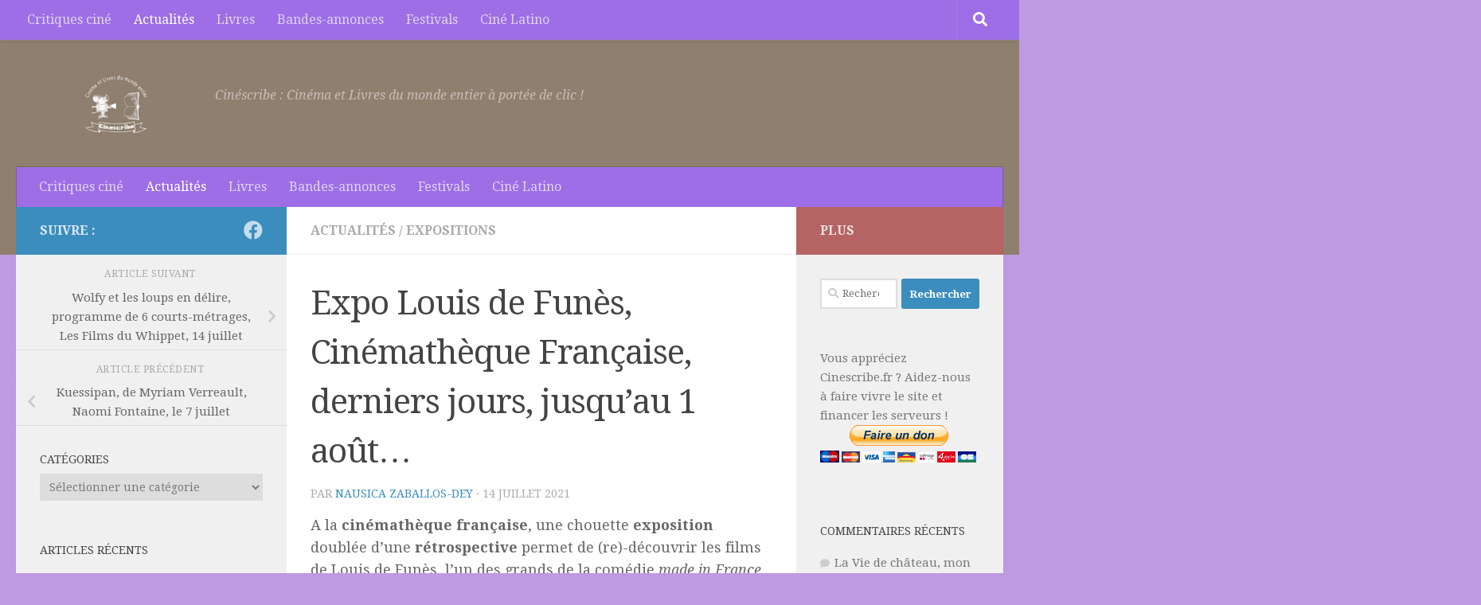

--- FILE ---
content_type: text/html; charset=UTF-8
request_url: https://www.cinescribe.fr/?p=8373
body_size: 20001
content:
<!DOCTYPE html>
<html class="no-js" lang="fr-FR">
<head>
  <meta charset="UTF-8">
  <meta name="viewport" content="width=device-width, initial-scale=1.0">
  <link rel="profile" href="https://gmpg.org/xfn/11" />
  <link rel="pingback" href="https://www.cinescribe.fr/xmlrpc.php">

  <title>Expo Louis de Funès, Cinémathèque Française, derniers jours, jusqu&rsquo;au 1 août&#8230; &#8211; Cinéscribe</title>
<meta name='robots' content='max-image-preview:large' />
<script>document.documentElement.className = document.documentElement.className.replace("no-js","js");</script>
<link rel="alternate" type="application/rss+xml" title="Cinéscribe &raquo; Flux" href="https://www.cinescribe.fr/?feed=rss2" />
<link rel="alternate" type="application/rss+xml" title="Cinéscribe &raquo; Flux des commentaires" href="https://www.cinescribe.fr/?feed=comments-rss2" />
<link id="hu-user-gfont" href="//fonts.googleapis.com/css?family=Droid+Serif:400,400italic,700" rel="stylesheet" type="text/css"><link rel="alternate" type="application/rss+xml" title="Cinéscribe &raquo; Expo Louis de Funès, Cinémathèque Française, derniers jours, jusqu&rsquo;au 1 août&#8230; Flux des commentaires" href="https://www.cinescribe.fr/?feed=rss2&#038;p=8373" />
<link rel="alternate" title="oEmbed (JSON)" type="application/json+oembed" href="https://www.cinescribe.fr/index.php?rest_route=%2Foembed%2F1.0%2Fembed&#038;url=https%3A%2F%2Fwww.cinescribe.fr%2F%3Fp%3D8373" />
<link rel="alternate" title="oEmbed (XML)" type="text/xml+oembed" href="https://www.cinescribe.fr/index.php?rest_route=%2Foembed%2F1.0%2Fembed&#038;url=https%3A%2F%2Fwww.cinescribe.fr%2F%3Fp%3D8373&#038;format=xml" />
<style id='wp-img-auto-sizes-contain-inline-css'>
img:is([sizes=auto i],[sizes^="auto," i]){contain-intrinsic-size:3000px 1500px}
/*# sourceURL=wp-img-auto-sizes-contain-inline-css */
</style>
<style id='wp-emoji-styles-inline-css'>

	img.wp-smiley, img.emoji {
		display: inline !important;
		border: none !important;
		box-shadow: none !important;
		height: 1em !important;
		width: 1em !important;
		margin: 0 0.07em !important;
		vertical-align: -0.1em !important;
		background: none !important;
		padding: 0 !important;
	}
/*# sourceURL=wp-emoji-styles-inline-css */
</style>
<style id='wp-block-library-inline-css'>
:root{--wp-block-synced-color:#7a00df;--wp-block-synced-color--rgb:122,0,223;--wp-bound-block-color:var(--wp-block-synced-color);--wp-editor-canvas-background:#ddd;--wp-admin-theme-color:#007cba;--wp-admin-theme-color--rgb:0,124,186;--wp-admin-theme-color-darker-10:#006ba1;--wp-admin-theme-color-darker-10--rgb:0,107,160.5;--wp-admin-theme-color-darker-20:#005a87;--wp-admin-theme-color-darker-20--rgb:0,90,135;--wp-admin-border-width-focus:2px}@media (min-resolution:192dpi){:root{--wp-admin-border-width-focus:1.5px}}.wp-element-button{cursor:pointer}:root .has-very-light-gray-background-color{background-color:#eee}:root .has-very-dark-gray-background-color{background-color:#313131}:root .has-very-light-gray-color{color:#eee}:root .has-very-dark-gray-color{color:#313131}:root .has-vivid-green-cyan-to-vivid-cyan-blue-gradient-background{background:linear-gradient(135deg,#00d084,#0693e3)}:root .has-purple-crush-gradient-background{background:linear-gradient(135deg,#34e2e4,#4721fb 50%,#ab1dfe)}:root .has-hazy-dawn-gradient-background{background:linear-gradient(135deg,#faaca8,#dad0ec)}:root .has-subdued-olive-gradient-background{background:linear-gradient(135deg,#fafae1,#67a671)}:root .has-atomic-cream-gradient-background{background:linear-gradient(135deg,#fdd79a,#004a59)}:root .has-nightshade-gradient-background{background:linear-gradient(135deg,#330968,#31cdcf)}:root .has-midnight-gradient-background{background:linear-gradient(135deg,#020381,#2874fc)}:root{--wp--preset--font-size--normal:16px;--wp--preset--font-size--huge:42px}.has-regular-font-size{font-size:1em}.has-larger-font-size{font-size:2.625em}.has-normal-font-size{font-size:var(--wp--preset--font-size--normal)}.has-huge-font-size{font-size:var(--wp--preset--font-size--huge)}.has-text-align-center{text-align:center}.has-text-align-left{text-align:left}.has-text-align-right{text-align:right}.has-fit-text{white-space:nowrap!important}#end-resizable-editor-section{display:none}.aligncenter{clear:both}.items-justified-left{justify-content:flex-start}.items-justified-center{justify-content:center}.items-justified-right{justify-content:flex-end}.items-justified-space-between{justify-content:space-between}.screen-reader-text{border:0;clip-path:inset(50%);height:1px;margin:-1px;overflow:hidden;padding:0;position:absolute;width:1px;word-wrap:normal!important}.screen-reader-text:focus{background-color:#ddd;clip-path:none;color:#444;display:block;font-size:1em;height:auto;left:5px;line-height:normal;padding:15px 23px 14px;text-decoration:none;top:5px;width:auto;z-index:100000}html :where(.has-border-color){border-style:solid}html :where([style*=border-top-color]){border-top-style:solid}html :where([style*=border-right-color]){border-right-style:solid}html :where([style*=border-bottom-color]){border-bottom-style:solid}html :where([style*=border-left-color]){border-left-style:solid}html :where([style*=border-width]){border-style:solid}html :where([style*=border-top-width]){border-top-style:solid}html :where([style*=border-right-width]){border-right-style:solid}html :where([style*=border-bottom-width]){border-bottom-style:solid}html :where([style*=border-left-width]){border-left-style:solid}html :where(img[class*=wp-image-]){height:auto;max-width:100%}:where(figure){margin:0 0 1em}html :where(.is-position-sticky){--wp-admin--admin-bar--position-offset:var(--wp-admin--admin-bar--height,0px)}@media screen and (max-width:600px){html :where(.is-position-sticky){--wp-admin--admin-bar--position-offset:0px}}

/*# sourceURL=wp-block-library-inline-css */
</style><style id='global-styles-inline-css'>
:root{--wp--preset--aspect-ratio--square: 1;--wp--preset--aspect-ratio--4-3: 4/3;--wp--preset--aspect-ratio--3-4: 3/4;--wp--preset--aspect-ratio--3-2: 3/2;--wp--preset--aspect-ratio--2-3: 2/3;--wp--preset--aspect-ratio--16-9: 16/9;--wp--preset--aspect-ratio--9-16: 9/16;--wp--preset--color--black: #000000;--wp--preset--color--cyan-bluish-gray: #abb8c3;--wp--preset--color--white: #ffffff;--wp--preset--color--pale-pink: #f78da7;--wp--preset--color--vivid-red: #cf2e2e;--wp--preset--color--luminous-vivid-orange: #ff6900;--wp--preset--color--luminous-vivid-amber: #fcb900;--wp--preset--color--light-green-cyan: #7bdcb5;--wp--preset--color--vivid-green-cyan: #00d084;--wp--preset--color--pale-cyan-blue: #8ed1fc;--wp--preset--color--vivid-cyan-blue: #0693e3;--wp--preset--color--vivid-purple: #9b51e0;--wp--preset--gradient--vivid-cyan-blue-to-vivid-purple: linear-gradient(135deg,rgb(6,147,227) 0%,rgb(155,81,224) 100%);--wp--preset--gradient--light-green-cyan-to-vivid-green-cyan: linear-gradient(135deg,rgb(122,220,180) 0%,rgb(0,208,130) 100%);--wp--preset--gradient--luminous-vivid-amber-to-luminous-vivid-orange: linear-gradient(135deg,rgb(252,185,0) 0%,rgb(255,105,0) 100%);--wp--preset--gradient--luminous-vivid-orange-to-vivid-red: linear-gradient(135deg,rgb(255,105,0) 0%,rgb(207,46,46) 100%);--wp--preset--gradient--very-light-gray-to-cyan-bluish-gray: linear-gradient(135deg,rgb(238,238,238) 0%,rgb(169,184,195) 100%);--wp--preset--gradient--cool-to-warm-spectrum: linear-gradient(135deg,rgb(74,234,220) 0%,rgb(151,120,209) 20%,rgb(207,42,186) 40%,rgb(238,44,130) 60%,rgb(251,105,98) 80%,rgb(254,248,76) 100%);--wp--preset--gradient--blush-light-purple: linear-gradient(135deg,rgb(255,206,236) 0%,rgb(152,150,240) 100%);--wp--preset--gradient--blush-bordeaux: linear-gradient(135deg,rgb(254,205,165) 0%,rgb(254,45,45) 50%,rgb(107,0,62) 100%);--wp--preset--gradient--luminous-dusk: linear-gradient(135deg,rgb(255,203,112) 0%,rgb(199,81,192) 50%,rgb(65,88,208) 100%);--wp--preset--gradient--pale-ocean: linear-gradient(135deg,rgb(255,245,203) 0%,rgb(182,227,212) 50%,rgb(51,167,181) 100%);--wp--preset--gradient--electric-grass: linear-gradient(135deg,rgb(202,248,128) 0%,rgb(113,206,126) 100%);--wp--preset--gradient--midnight: linear-gradient(135deg,rgb(2,3,129) 0%,rgb(40,116,252) 100%);--wp--preset--font-size--small: 13px;--wp--preset--font-size--medium: 20px;--wp--preset--font-size--large: 36px;--wp--preset--font-size--x-large: 42px;--wp--preset--spacing--20: 0.44rem;--wp--preset--spacing--30: 0.67rem;--wp--preset--spacing--40: 1rem;--wp--preset--spacing--50: 1.5rem;--wp--preset--spacing--60: 2.25rem;--wp--preset--spacing--70: 3.38rem;--wp--preset--spacing--80: 5.06rem;--wp--preset--shadow--natural: 6px 6px 9px rgba(0, 0, 0, 0.2);--wp--preset--shadow--deep: 12px 12px 50px rgba(0, 0, 0, 0.4);--wp--preset--shadow--sharp: 6px 6px 0px rgba(0, 0, 0, 0.2);--wp--preset--shadow--outlined: 6px 6px 0px -3px rgb(255, 255, 255), 6px 6px rgb(0, 0, 0);--wp--preset--shadow--crisp: 6px 6px 0px rgb(0, 0, 0);}:where(.is-layout-flex){gap: 0.5em;}:where(.is-layout-grid){gap: 0.5em;}body .is-layout-flex{display: flex;}.is-layout-flex{flex-wrap: wrap;align-items: center;}.is-layout-flex > :is(*, div){margin: 0;}body .is-layout-grid{display: grid;}.is-layout-grid > :is(*, div){margin: 0;}:where(.wp-block-columns.is-layout-flex){gap: 2em;}:where(.wp-block-columns.is-layout-grid){gap: 2em;}:where(.wp-block-post-template.is-layout-flex){gap: 1.25em;}:where(.wp-block-post-template.is-layout-grid){gap: 1.25em;}.has-black-color{color: var(--wp--preset--color--black) !important;}.has-cyan-bluish-gray-color{color: var(--wp--preset--color--cyan-bluish-gray) !important;}.has-white-color{color: var(--wp--preset--color--white) !important;}.has-pale-pink-color{color: var(--wp--preset--color--pale-pink) !important;}.has-vivid-red-color{color: var(--wp--preset--color--vivid-red) !important;}.has-luminous-vivid-orange-color{color: var(--wp--preset--color--luminous-vivid-orange) !important;}.has-luminous-vivid-amber-color{color: var(--wp--preset--color--luminous-vivid-amber) !important;}.has-light-green-cyan-color{color: var(--wp--preset--color--light-green-cyan) !important;}.has-vivid-green-cyan-color{color: var(--wp--preset--color--vivid-green-cyan) !important;}.has-pale-cyan-blue-color{color: var(--wp--preset--color--pale-cyan-blue) !important;}.has-vivid-cyan-blue-color{color: var(--wp--preset--color--vivid-cyan-blue) !important;}.has-vivid-purple-color{color: var(--wp--preset--color--vivid-purple) !important;}.has-black-background-color{background-color: var(--wp--preset--color--black) !important;}.has-cyan-bluish-gray-background-color{background-color: var(--wp--preset--color--cyan-bluish-gray) !important;}.has-white-background-color{background-color: var(--wp--preset--color--white) !important;}.has-pale-pink-background-color{background-color: var(--wp--preset--color--pale-pink) !important;}.has-vivid-red-background-color{background-color: var(--wp--preset--color--vivid-red) !important;}.has-luminous-vivid-orange-background-color{background-color: var(--wp--preset--color--luminous-vivid-orange) !important;}.has-luminous-vivid-amber-background-color{background-color: var(--wp--preset--color--luminous-vivid-amber) !important;}.has-light-green-cyan-background-color{background-color: var(--wp--preset--color--light-green-cyan) !important;}.has-vivid-green-cyan-background-color{background-color: var(--wp--preset--color--vivid-green-cyan) !important;}.has-pale-cyan-blue-background-color{background-color: var(--wp--preset--color--pale-cyan-blue) !important;}.has-vivid-cyan-blue-background-color{background-color: var(--wp--preset--color--vivid-cyan-blue) !important;}.has-vivid-purple-background-color{background-color: var(--wp--preset--color--vivid-purple) !important;}.has-black-border-color{border-color: var(--wp--preset--color--black) !important;}.has-cyan-bluish-gray-border-color{border-color: var(--wp--preset--color--cyan-bluish-gray) !important;}.has-white-border-color{border-color: var(--wp--preset--color--white) !important;}.has-pale-pink-border-color{border-color: var(--wp--preset--color--pale-pink) !important;}.has-vivid-red-border-color{border-color: var(--wp--preset--color--vivid-red) !important;}.has-luminous-vivid-orange-border-color{border-color: var(--wp--preset--color--luminous-vivid-orange) !important;}.has-luminous-vivid-amber-border-color{border-color: var(--wp--preset--color--luminous-vivid-amber) !important;}.has-light-green-cyan-border-color{border-color: var(--wp--preset--color--light-green-cyan) !important;}.has-vivid-green-cyan-border-color{border-color: var(--wp--preset--color--vivid-green-cyan) !important;}.has-pale-cyan-blue-border-color{border-color: var(--wp--preset--color--pale-cyan-blue) !important;}.has-vivid-cyan-blue-border-color{border-color: var(--wp--preset--color--vivid-cyan-blue) !important;}.has-vivid-purple-border-color{border-color: var(--wp--preset--color--vivid-purple) !important;}.has-vivid-cyan-blue-to-vivid-purple-gradient-background{background: var(--wp--preset--gradient--vivid-cyan-blue-to-vivid-purple) !important;}.has-light-green-cyan-to-vivid-green-cyan-gradient-background{background: var(--wp--preset--gradient--light-green-cyan-to-vivid-green-cyan) !important;}.has-luminous-vivid-amber-to-luminous-vivid-orange-gradient-background{background: var(--wp--preset--gradient--luminous-vivid-amber-to-luminous-vivid-orange) !important;}.has-luminous-vivid-orange-to-vivid-red-gradient-background{background: var(--wp--preset--gradient--luminous-vivid-orange-to-vivid-red) !important;}.has-very-light-gray-to-cyan-bluish-gray-gradient-background{background: var(--wp--preset--gradient--very-light-gray-to-cyan-bluish-gray) !important;}.has-cool-to-warm-spectrum-gradient-background{background: var(--wp--preset--gradient--cool-to-warm-spectrum) !important;}.has-blush-light-purple-gradient-background{background: var(--wp--preset--gradient--blush-light-purple) !important;}.has-blush-bordeaux-gradient-background{background: var(--wp--preset--gradient--blush-bordeaux) !important;}.has-luminous-dusk-gradient-background{background: var(--wp--preset--gradient--luminous-dusk) !important;}.has-pale-ocean-gradient-background{background: var(--wp--preset--gradient--pale-ocean) !important;}.has-electric-grass-gradient-background{background: var(--wp--preset--gradient--electric-grass) !important;}.has-midnight-gradient-background{background: var(--wp--preset--gradient--midnight) !important;}.has-small-font-size{font-size: var(--wp--preset--font-size--small) !important;}.has-medium-font-size{font-size: var(--wp--preset--font-size--medium) !important;}.has-large-font-size{font-size: var(--wp--preset--font-size--large) !important;}.has-x-large-font-size{font-size: var(--wp--preset--font-size--x-large) !important;}
/*# sourceURL=global-styles-inline-css */
</style>

<style id='classic-theme-styles-inline-css'>
/*! This file is auto-generated */
.wp-block-button__link{color:#fff;background-color:#32373c;border-radius:9999px;box-shadow:none;text-decoration:none;padding:calc(.667em + 2px) calc(1.333em + 2px);font-size:1.125em}.wp-block-file__button{background:#32373c;color:#fff;text-decoration:none}
/*# sourceURL=/wp-includes/css/classic-themes.min.css */
</style>
<link rel='stylesheet' id='responsive-lightbox-swipebox-css' href='https://www.cinescribe.fr/wp-content/plugins/responsive-lightbox/assets/swipebox/swipebox.min.css?ver=1.5.2' media='all' />
<link rel='stylesheet' id='hueman-main-style-css' href='https://www.cinescribe.fr/wp-content/themes/hueman/assets/front/css/main.min.css?ver=3.7.27' media='all' />
<style id='hueman-main-style-inline-css'>
body { font-family:'Droid Serif', serif;font-size:1.00rem }@media only screen and (min-width: 720px) {
        .nav > li { font-size:1.00rem; }
      }::selection { background-color: #3b8dbd; }
::-moz-selection { background-color: #3b8dbd; }a,a>span.hu-external::after,.themeform label .required,#flexslider-featured .flex-direction-nav .flex-next:hover,#flexslider-featured .flex-direction-nav .flex-prev:hover,.post-hover:hover .post-title a,.post-title a:hover,.sidebar.s1 .post-nav li a:hover i,.content .post-nav li a:hover i,.post-related a:hover,.sidebar.s1 .widget_rss ul li a,#footer .widget_rss ul li a,.sidebar.s1 .widget_calendar a,#footer .widget_calendar a,.sidebar.s1 .alx-tab .tab-item-category a,.sidebar.s1 .alx-posts .post-item-category a,.sidebar.s1 .alx-tab li:hover .tab-item-title a,.sidebar.s1 .alx-tab li:hover .tab-item-comment a,.sidebar.s1 .alx-posts li:hover .post-item-title a,#footer .alx-tab .tab-item-category a,#footer .alx-posts .post-item-category a,#footer .alx-tab li:hover .tab-item-title a,#footer .alx-tab li:hover .tab-item-comment a,#footer .alx-posts li:hover .post-item-title a,.comment-tabs li.active a,.comment-awaiting-moderation,.child-menu a:hover,.child-menu .current_page_item > a,.wp-pagenavi a{ color: #3b8dbd; }input[type="submit"],.themeform button[type="submit"],.sidebar.s1 .sidebar-top,.sidebar.s1 .sidebar-toggle,#flexslider-featured .flex-control-nav li a.flex-active,.post-tags a:hover,.sidebar.s1 .widget_calendar caption,#footer .widget_calendar caption,.author-bio .bio-avatar:after,.commentlist li.bypostauthor > .comment-body:after,.commentlist li.comment-author-admin > .comment-body:after{ background-color: #3b8dbd; }.post-format .format-container { border-color: #3b8dbd; }.sidebar.s1 .alx-tabs-nav li.active a,#footer .alx-tabs-nav li.active a,.comment-tabs li.active a,.wp-pagenavi a:hover,.wp-pagenavi a:active,.wp-pagenavi span.current{ border-bottom-color: #3b8dbd!important; }.sidebar.s2 .post-nav li a:hover i,
.sidebar.s2 .widget_rss ul li a,
.sidebar.s2 .widget_calendar a,
.sidebar.s2 .alx-tab .tab-item-category a,
.sidebar.s2 .alx-posts .post-item-category a,
.sidebar.s2 .alx-tab li:hover .tab-item-title a,
.sidebar.s2 .alx-tab li:hover .tab-item-comment a,
.sidebar.s2 .alx-posts li:hover .post-item-title a { color: #b56363; }
.sidebar.s2 .sidebar-top,.sidebar.s2 .sidebar-toggle,.post-comments,.jp-play-bar,.jp-volume-bar-value,.sidebar.s2 .widget_calendar caption{ background-color: #b56363; }.sidebar.s2 .alx-tabs-nav li.active a { border-bottom-color: #b56363; }
.post-comments::before { border-right-color: #b56363; }
      .search-expand,
              #nav-topbar.nav-container { background-color: #9d6ee5}@media only screen and (min-width: 720px) {
                #nav-topbar .nav ul { background-color: #9d6ee5; }
              }.is-scrolled #header .nav-container.desktop-sticky,
              .is-scrolled #header .search-expand { background-color: #9d6ee5; background-color: rgba(157,110,229,0.90) }.is-scrolled .topbar-transparent #nav-topbar.desktop-sticky .nav ul { background-color: #9d6ee5; background-color: rgba(157,110,229,0.95) }#header { background-color: #8e7f6f; }
@media only screen and (min-width: 720px) {
  #nav-header .nav ul { background-color: #8e7f6f; }
}
        #header #nav-mobile { background-color: #8e7f6f; }.is-scrolled #header #nav-mobile { background-color: #8e7f6f; background-color: rgba(142,127,111,0.90) }#nav-header.nav-container, #main-header-search .search-expand { background-color: #9d6ee5; }
@media only screen and (min-width: 720px) {
  #nav-header .nav ul { background-color: #9d6ee5; }
}
        .site-title a img { max-height: 80px; }img { -webkit-border-radius: 5px; border-radius: 5px; }body { background-color: #be9ae2; }
/*# sourceURL=hueman-main-style-inline-css */
</style>
<link rel='stylesheet' id='hueman-font-awesome-css' href='https://www.cinescribe.fr/wp-content/themes/hueman/assets/front/css/font-awesome.min.css?ver=3.7.27' media='all' />
<script src="https://www.cinescribe.fr/wp-includes/js/jquery/jquery.min.js?ver=3.7.1" id="jquery-core-js"></script>
<script src="https://www.cinescribe.fr/wp-includes/js/jquery/jquery-migrate.min.js?ver=3.4.1" id="jquery-migrate-js"></script>
<script src="https://www.cinescribe.fr/wp-content/plugins/responsive-lightbox/assets/dompurify/purify.min.js?ver=3.3.1" id="dompurify-js"></script>
<script id="responsive-lightbox-sanitizer-js-before">
window.RLG = window.RLG || {}; window.RLG.sanitizeAllowedHosts = ["youtube.com","www.youtube.com","youtu.be","vimeo.com","player.vimeo.com"];
//# sourceURL=responsive-lightbox-sanitizer-js-before
</script>
<script src="https://www.cinescribe.fr/wp-content/plugins/responsive-lightbox/js/sanitizer.js?ver=2.6.1" id="responsive-lightbox-sanitizer-js"></script>
<script src="https://www.cinescribe.fr/wp-content/plugins/responsive-lightbox/assets/swipebox/jquery.swipebox.min.js?ver=1.5.2" id="responsive-lightbox-swipebox-js"></script>
<script src="https://www.cinescribe.fr/wp-includes/js/underscore.min.js?ver=1.13.7" id="underscore-js"></script>
<script src="https://www.cinescribe.fr/wp-content/plugins/responsive-lightbox/assets/infinitescroll/infinite-scroll.pkgd.min.js?ver=4.0.1" id="responsive-lightbox-infinite-scroll-js"></script>
<script id="responsive-lightbox-js-before">
var rlArgs = {"script":"swipebox","selector":"lightbox","customEvents":"","activeGalleries":true,"animation":true,"hideCloseButtonOnMobile":false,"removeBarsOnMobile":false,"hideBars":true,"hideBarsDelay":5000,"videoMaxWidth":1080,"useSVG":true,"loopAtEnd":false,"woocommerce_gallery":false,"ajaxurl":"https:\/\/www.cinescribe.fr\/wp-admin\/admin-ajax.php","nonce":"56fe3df20d","preview":false,"postId":8373,"scriptExtension":false};

//# sourceURL=responsive-lightbox-js-before
</script>
<script src="https://www.cinescribe.fr/wp-content/plugins/responsive-lightbox/js/front.js?ver=2.6.1" id="responsive-lightbox-js"></script>
<link rel="https://api.w.org/" href="https://www.cinescribe.fr/index.php?rest_route=/" /><link rel="alternate" title="JSON" type="application/json" href="https://www.cinescribe.fr/index.php?rest_route=/wp/v2/posts/8373" /><link rel="EditURI" type="application/rsd+xml" title="RSD" href="https://www.cinescribe.fr/xmlrpc.php?rsd" />

<link rel="canonical" href="https://www.cinescribe.fr/?p=8373" />
<link rel='shortlink' href='https://www.cinescribe.fr/?p=8373' />
    <style type="text/css">
        .paypal_donation_button:before,
        .paypal_donation_button:after {
            content: " ";
            display: table;
        }
        .paypal_donation_button:after {
            clear: both;
        }
        .paypal_donation_button {
            max-width: 147px;
            margin: 0 auto;
            padding: 0;
            display: block;
        }
    </style>
        <link rel="preload" as="font" type="font/woff2" href="https://www.cinescribe.fr/wp-content/themes/hueman/assets/front/webfonts/fa-brands-400.woff2?v=5.15.2" crossorigin="anonymous"/>
    <link rel="preload" as="font" type="font/woff2" href="https://www.cinescribe.fr/wp-content/themes/hueman/assets/front/webfonts/fa-regular-400.woff2?v=5.15.2" crossorigin="anonymous"/>
    <link rel="preload" as="font" type="font/woff2" href="https://www.cinescribe.fr/wp-content/themes/hueman/assets/front/webfonts/fa-solid-900.woff2?v=5.15.2" crossorigin="anonymous"/>
  <!--[if lt IE 9]>
<script src="https://www.cinescribe.fr/wp-content/themes/hueman/assets/front/js/ie/html5shiv-printshiv.min.js"></script>
<script src="https://www.cinescribe.fr/wp-content/themes/hueman/assets/front/js/ie/selectivizr.js"></script>
<![endif]-->
<style>.recentcomments a{display:inline !important;padding:0 !important;margin:0 !important;}</style></head>

<body class="wp-singular post-template-default single single-post postid-8373 single-format-standard wp-custom-logo wp-embed-responsive wp-theme-hueman col-3cm full-width topbar-enabled header-desktop-sticky hueman-3-7-27 chrome">
<div id="wrapper">
  <a class="screen-reader-text skip-link" href="#content">Skip to content</a>
  
  <header id="header" class="main-menu-mobile-on one-mobile-menu main_menu header-ads-desktop  topbar-transparent no-header-img">
        <nav class="nav-container group mobile-menu  " id="nav-mobile" data-menu-id="header-1">
  <div class="mobile-title-logo-in-header"><p class="site-title">                  <a class="custom-logo-link" href="https://www.cinescribe.fr/" rel="home" title="Cinéscribe | Page d'accueil"><img src="https://www.cinescribe.fr/wp-content/uploads/2017/05/cropped-250x100.png" alt="Cinéscribe" width="250" height="100"/></a>                </p></div>
        
                    <!-- <div class="ham__navbar-toggler collapsed" aria-expanded="false">
          <div class="ham__navbar-span-wrapper">
            <span class="ham-toggler-menu__span"></span>
          </div>
        </div> -->
        <button class="ham__navbar-toggler-two collapsed" title="Menu" aria-expanded="false">
          <span class="ham__navbar-span-wrapper">
            <span class="line line-1"></span>
            <span class="line line-2"></span>
            <span class="line line-3"></span>
          </span>
        </button>
            
      <div class="nav-text"></div>
      <div class="nav-wrap container">
                  <ul class="nav container-inner group mobile-search">
                            <li>
                  <form role="search" method="get" class="search-form" action="https://www.cinescribe.fr/">
				<label>
					<span class="screen-reader-text">Rechercher :</span>
					<input type="search" class="search-field" placeholder="Rechercher…" value="" name="s" />
				</label>
				<input type="submit" class="search-submit" value="Rechercher" />
			</form>                </li>
                      </ul>
                <ul id="menu-menu" class="nav container-inner group"><li id="menu-item-1154" class="menu-item menu-item-type-taxonomy menu-item-object-category menu-item-1154"><a href="https://www.cinescribe.fr/?cat=2">Critiques ciné</a></li>
<li id="menu-item-1156" class="menu-item menu-item-type-taxonomy menu-item-object-category current-post-ancestor current-menu-parent current-post-parent menu-item-1156"><a href="https://www.cinescribe.fr/?cat=48">Actualités</a></li>
<li id="menu-item-1157" class="menu-item menu-item-type-taxonomy menu-item-object-category menu-item-1157"><a href="https://www.cinescribe.fr/?cat=6">Livres</a></li>
<li id="menu-item-1155" class="menu-item menu-item-type-taxonomy menu-item-object-category menu-item-1155"><a href="https://www.cinescribe.fr/?cat=4">Bandes-annonces</a></li>
<li id="menu-item-1158" class="menu-item menu-item-type-taxonomy menu-item-object-category menu-item-1158"><a href="https://www.cinescribe.fr/?cat=3">Festivals</a></li>
<li id="menu-item-7042" class="menu-item menu-item-type-taxonomy menu-item-object-category menu-item-7042"><a href="https://www.cinescribe.fr/?cat=453">Ciné Latino</a></li>
</ul>      </div>
</nav><!--/#nav-topbar-->  
        <nav class="nav-container group desktop-menu desktop-sticky " id="nav-topbar" data-menu-id="header-2">
    <div class="nav-text"></div>
  <div class="topbar-toggle-down">
    <i class="fas fa-angle-double-down" aria-hidden="true" data-toggle="down" title="Agrandir le menu"></i>
    <i class="fas fa-angle-double-up" aria-hidden="true" data-toggle="up" title="Réduire le menu"></i>
  </div>
  <div class="nav-wrap container">
    <ul id="menu-menu-1" class="nav container-inner group"><li class="menu-item menu-item-type-taxonomy menu-item-object-category menu-item-1154"><a href="https://www.cinescribe.fr/?cat=2">Critiques ciné</a></li>
<li class="menu-item menu-item-type-taxonomy menu-item-object-category current-post-ancestor current-menu-parent current-post-parent menu-item-1156"><a href="https://www.cinescribe.fr/?cat=48">Actualités</a></li>
<li class="menu-item menu-item-type-taxonomy menu-item-object-category menu-item-1157"><a href="https://www.cinescribe.fr/?cat=6">Livres</a></li>
<li class="menu-item menu-item-type-taxonomy menu-item-object-category menu-item-1155"><a href="https://www.cinescribe.fr/?cat=4">Bandes-annonces</a></li>
<li class="menu-item menu-item-type-taxonomy menu-item-object-category menu-item-1158"><a href="https://www.cinescribe.fr/?cat=3">Festivals</a></li>
<li class="menu-item menu-item-type-taxonomy menu-item-object-category menu-item-7042"><a href="https://www.cinescribe.fr/?cat=453">Ciné Latino</a></li>
</ul>  </div>
      <div id="topbar-header-search" class="container">
      <div class="container-inner">
        <button class="toggle-search"><i class="fas fa-search"></i></button>
        <div class="search-expand">
          <div class="search-expand-inner"><form role="search" method="get" class="search-form" action="https://www.cinescribe.fr/">
				<label>
					<span class="screen-reader-text">Rechercher :</span>
					<input type="search" class="search-field" placeholder="Rechercher…" value="" name="s" />
				</label>
				<input type="submit" class="search-submit" value="Rechercher" />
			</form></div>
        </div>
      </div><!--/.container-inner-->
    </div><!--/.container-->
  
</nav><!--/#nav-topbar-->  
  <div class="container group">
        <div class="container-inner">

                    <div class="group hu-pad central-header-zone">
                  <div class="logo-tagline-group">
                      <p class="site-title">                  <a class="custom-logo-link" href="https://www.cinescribe.fr/" rel="home" title="Cinéscribe | Page d'accueil"><img src="https://www.cinescribe.fr/wp-content/uploads/2017/05/cropped-250x100.png" alt="Cinéscribe" width="250" height="100"/></a>                </p>                                                <p class="site-description">Cinéscribe : Cinéma et Livres du monde entier à portée de clic !</p>
                                        </div>

                                </div>
      
                <nav class="nav-container group desktop-menu " id="nav-header" data-menu-id="header-3">
    <div class="nav-text"><!-- put your mobile menu text here --></div>

  <div class="nav-wrap container">
        <ul id="menu-menu-2" class="nav container-inner group"><li class="menu-item menu-item-type-taxonomy menu-item-object-category menu-item-1154"><a href="https://www.cinescribe.fr/?cat=2">Critiques ciné</a></li>
<li class="menu-item menu-item-type-taxonomy menu-item-object-category current-post-ancestor current-menu-parent current-post-parent menu-item-1156"><a href="https://www.cinescribe.fr/?cat=48">Actualités</a></li>
<li class="menu-item menu-item-type-taxonomy menu-item-object-category menu-item-1157"><a href="https://www.cinescribe.fr/?cat=6">Livres</a></li>
<li class="menu-item menu-item-type-taxonomy menu-item-object-category menu-item-1155"><a href="https://www.cinescribe.fr/?cat=4">Bandes-annonces</a></li>
<li class="menu-item menu-item-type-taxonomy menu-item-object-category menu-item-1158"><a href="https://www.cinescribe.fr/?cat=3">Festivals</a></li>
<li class="menu-item menu-item-type-taxonomy menu-item-object-category menu-item-7042"><a href="https://www.cinescribe.fr/?cat=453">Ciné Latino</a></li>
</ul>  </div>
</nav><!--/#nav-header-->      
    </div><!--/.container-inner-->
      </div><!--/.container-->

</header><!--/#header-->
  
  <div class="container" id="page">
    <div class="container-inner">
            <div class="main">
        <div class="main-inner group">
          
              <main class="content" id="content">
              <div class="page-title hu-pad group">
          	    		<ul class="meta-single group">
    			<li class="category"><a href="https://www.cinescribe.fr/?cat=48" rel="category">Actualités</a> <span>/</span> <a href="https://www.cinescribe.fr/?cat=47" rel="category">Expositions</a></li>
    			    		</ul>
            
    </div><!--/.page-title-->
          <div class="hu-pad group">
              <article class="post-8373 post type-post status-publish format-standard has-post-thumbnail hentry category-actualites category-expositions tag-cinematheque-francaise tag-gerard-oury tag-louis-de-funes">
    <div class="post-inner group">

      <h1 class="post-title entry-title">Expo Louis de Funès, Cinémathèque Française, derniers jours, jusqu&rsquo;au 1 août&#8230;</h1>
  <p class="post-byline">
       par     <span class="vcard author">
       <span class="fn"><a href="https://www.cinescribe.fr/?author=1" title="Articles par Nausica Zaballos-Dey" rel="author">Nausica Zaballos-Dey</a></span>
     </span>
     &middot;
                          <span class="published">14 juillet 2021</span>
          </p>

                                
      <div class="clear"></div>

      <div class="entry themeform">
        <div class="entry-inner">
          <p>A la <strong>cinémathèque française</strong>, une chouette <strong>exposition</strong> doublée d&rsquo;une <strong>rétrospective </strong>permet de (re)-découvrir les films de Louis de Funès, l&rsquo;un des grands de la comédie <em>made in France</em> aux côtés de <strong>Bourvil </strong>qui fut son comparse dans les films réalisés par <strong>Gérard Oury</strong>. L&rsquo;expo ne se contente pas de nous plonger dans les « <strong>jours heureux</strong> » des années 1950 à l&rsquo;élection de François Mitterrand, elle analyse finement la <em>success story</em> d&rsquo;un fils d&rsquo;<strong>immigré</strong> qui à travers ses rôles comiques se moquait, en excellent <strong>fantaisiste</strong>, des <strong>pouvoirs</strong> en place. On aurait tort de réduire De Funès à un saltimbanque doué en <strong>grimaces</strong>. C&rsquo;était un <strong>artiste total</strong> comme le montre la salle de l&rsquo;expo intitulée <em>Le Fou Dansant</em>. Plusieurs extraits de films sur écran géant y sont projetés : la célèbre séquence <strong>hassidique</strong> de <em>Rabbi Jacob</em> mais aussi et surtout les <strong>chorégraphies</strong> de <em><strong>L&rsquo;Homme Orchestre</strong></em> (« Piti Piti Pa »), <em><strong>Le Grand Restaurant</strong></em>&#8230;</p>
<p><iframe title="YouTube video player" src="https://www.youtube.com/embed/bze_sE9xfTM" width="560" height="315" frameborder="0" allowfullscreen="allowfullscreen"></iframe></p>
<p>L&rsquo;expo éclaire aussi d&rsquo;autres aspects de sa <strong>personnalité</strong>. On y apprend ainsi qu&rsquo;il se souciait de l&rsquo;<strong>écologie</strong> avant que cela ne devienne à la mode. Ses cartes de sociétaire de clubs d&rsquo;<strong>horticulture</strong>, de pêche à la ligne y sont exposées tout comme un extrait de l&rsquo;INA qui le montre appelant les Français à descendre dans la rue <strong>manifester</strong> pour <strong>sauver la planète</strong> (déjà en 1970 !) C&rsquo;est d&rsquo;ailleurs son amour pour le <strong>monde rural</strong> qui le pousse à jouer dans <em><strong>La Soupe aux Choux</strong></em>, l&rsquo;adaptation cinématographique du roman éponyme de <strong>René Fallet</strong> paru en 1980. De Funès ne se contente pas d’interpréter, il collabore aux <strong>scenarii</strong> (comme pour <em>La Soupe aux Choux</em> et <em><strong>L&rsquo;avare</strong></em>), il propose et <strong>dirige</strong> les séquences de gags comme en attestent ses nombreux <strong>calepins</strong> exposés où il note frénétiquement à toute heure du jour de futurs sketches.</p>
<div id="attachment_8377" style="width: 395px" class="wp-caption alignnone"><a href="https://www.cinescribe.fr/wp-content/uploads/2021/07/IMG_20210713_140130-scaled.jpg" data-rel="lightbox-image-0" data-rl_title="" data-rl_caption="" title=""><img fetchpriority="high" decoding="async" aria-describedby="caption-attachment-8377" class="wp-image-8377" src="https://www.cinescribe.fr/wp-content/uploads/2021/07/IMG_20210713_140130-576x1024.jpg" alt="" width="385" height="684" srcset="https://www.cinescribe.fr/wp-content/uploads/2021/07/IMG_20210713_140130-576x1024.jpg 576w, https://www.cinescribe.fr/wp-content/uploads/2021/07/IMG_20210713_140130-169x300.jpg 169w, https://www.cinescribe.fr/wp-content/uploads/2021/07/IMG_20210713_140130-768x1365.jpg 768w, https://www.cinescribe.fr/wp-content/uploads/2021/07/IMG_20210713_140130-864x1536.jpg 864w, https://www.cinescribe.fr/wp-content/uploads/2021/07/IMG_20210713_140130-1152x2048.jpg 1152w, https://www.cinescribe.fr/wp-content/uploads/2021/07/IMG_20210713_140130-scaled.jpg 1440w" sizes="(max-width: 385px) 100vw, 385px" /></a><p id="caption-attachment-8377" class="wp-caption-text">tous droits réservés Cinémathèque Française, © Nausica Zaballos</p></div>
<p>A l&rsquo;origine <strong>pianiste de jazz</strong>, De Funès accède à la célébrité et à la <strong>reconnaissance</strong> sur le tard, et dans un domaine différent. Mais, d&rsquo;après les extraits d&rsquo;interviews, il ne semble pas le regretter. C&rsquo;est un <strong>artisan</strong> qui a amélioré son jeu, ses <strong>techniques</strong> d&rsquo;acteur au gré des expériences, des <strong>tournages</strong> et des rencontres. Celle avec<strong> Gérard Oury</strong> est déterminante. La cinémathèque expose plusieurs objets et <strong>lettres</strong> qui témoignent de la relation parfois houleuse mais toujours pétrie d&rsquo;<strong>estime</strong> entre le réalisateur de <strong>grands succès populaires</strong>, entré à l&rsquo;<strong>académie des beaux-arts</strong> en 1998, et son <strong>acteur fétiche</strong>. Et aussi une lettre de <strong>François Truffaut</strong> qui reconnaît avoir aimé <em><strong>Le Corniaud</strong></em>.</p>
<div id="attachment_8378" style="width: 769px" class="wp-caption alignnone"><a href="https://www.cinescribe.fr/wp-content/uploads/2021/07/IMG_20210713_140716-scaled-e1626264225941.jpg" data-rel="lightbox-image-1" data-rl_title="" data-rl_caption="" title=""><img decoding="async" aria-describedby="caption-attachment-8378" class="wp-image-8378" src="https://www.cinescribe.fr/wp-content/uploads/2021/07/IMG_20210713_140716-scaled-e1626264225941-1024x584.jpg" alt="" width="759" height="433" srcset="https://www.cinescribe.fr/wp-content/uploads/2021/07/IMG_20210713_140716-scaled-e1626264225941-1024x584.jpg 1024w, https://www.cinescribe.fr/wp-content/uploads/2021/07/IMG_20210713_140716-scaled-e1626264225941-300x171.jpg 300w, https://www.cinescribe.fr/wp-content/uploads/2021/07/IMG_20210713_140716-scaled-e1626264225941-768x438.jpg 768w, https://www.cinescribe.fr/wp-content/uploads/2021/07/IMG_20210713_140716-scaled-e1626264225941-1536x876.jpg 1536w, https://www.cinescribe.fr/wp-content/uploads/2021/07/IMG_20210713_140716-scaled-e1626264225941-2048x1168.jpg 2048w" sizes="(max-width: 759px) 100vw, 759px" /></a><p id="caption-attachment-8378" class="wp-caption-text">tous droits réservés Cinémathèque Française, © Nausica Zaballos</p></div>
<p>L&rsquo;expo est donc aussi celle de Gérard Oury avec plusieurs salles consacrées à leur fructueuse collaboration. On y apprend qu&rsquo;Oury faisait fi de la superstition des acteurs envers la couleur verte en incorporant dans ses films un élément toujours vert, la <strong>jaguar verte</strong> de Saroyan dans <em><strong>Le Corniaud</strong></em>, la cuve du chewing-gum des <strong><em>Aventures de Rabbi Jacob</em></strong>. Cette ligne verte est un hommage au peintre <strong>Raoul Dufy</strong> que sa mère connaissait personnellement.</p>
<div id="attachment_8379" style="width: 702px" class="wp-caption alignnone"><a href="https://www.cinescribe.fr/wp-content/uploads/2021/07/IMG_20210713_140843-scaled.jpg" data-rel="lightbox-image-2" data-rl_title="" data-rl_caption="" title=""><img loading="lazy" decoding="async" aria-describedby="caption-attachment-8379" class="wp-image-8379" src="https://www.cinescribe.fr/wp-content/uploads/2021/07/IMG_20210713_140843-1024x576.jpg" alt="" width="692" height="389" srcset="https://www.cinescribe.fr/wp-content/uploads/2021/07/IMG_20210713_140843-1024x576.jpg 1024w, https://www.cinescribe.fr/wp-content/uploads/2021/07/IMG_20210713_140843-300x169.jpg 300w, https://www.cinescribe.fr/wp-content/uploads/2021/07/IMG_20210713_140843-768x432.jpg 768w, https://www.cinescribe.fr/wp-content/uploads/2021/07/IMG_20210713_140843-1536x864.jpg 1536w, https://www.cinescribe.fr/wp-content/uploads/2021/07/IMG_20210713_140843-2048x1152.jpg 2048w" sizes="auto, (max-width: 692px) 100vw, 692px" /></a><p id="caption-attachment-8379" class="wp-caption-text">tous droits réservés Cinémathèque Française, © Nausica Zaballos</p></div>
<p>Les <strong>décors</strong> présentés sont somptueux : les pièces détachées de la <strong>2CV</strong> conduite par Antoine Maréchal (interprété par Bourvil) au début du <em><strong>Corniaud</strong> </em>(100 petits explosifs ont été nécessaires pour sa dislocation), le <strong>costume de paon</strong> dans <em><strong>L&rsquo;avare</strong></em>, la voiture de <strong>Fantomas</strong>, la tenue d&rsquo;<strong>extraterrestre</strong> portée par <strong>Jacques Villeret</strong>&#8230;</p>
<div id="attachment_8388" style="width: 614px" class="wp-caption alignnone"><a href="https://www.cinescribe.fr/wp-content/uploads/2021/07/IMG_20210713_142151-scaled-e1626266944383.jpg" data-rel="lightbox-image-3" data-rl_title="" data-rl_caption="" title=""><img loading="lazy" decoding="async" aria-describedby="caption-attachment-8388" class="wp-image-8388" src="https://www.cinescribe.fr/wp-content/uploads/2021/07/IMG_20210713_142151-scaled-e1626266944383-1024x967.jpg" alt="" width="604" height="570" srcset="https://www.cinescribe.fr/wp-content/uploads/2021/07/IMG_20210713_142151-scaled-e1626266944383-1024x967.jpg 1024w, https://www.cinescribe.fr/wp-content/uploads/2021/07/IMG_20210713_142151-scaled-e1626266944383-300x283.jpg 300w, https://www.cinescribe.fr/wp-content/uploads/2021/07/IMG_20210713_142151-scaled-e1626266944383-768x725.jpg 768w, https://www.cinescribe.fr/wp-content/uploads/2021/07/IMG_20210713_142151-scaled-e1626266944383.jpg 1440w" sizes="auto, (max-width: 604px) 100vw, 604px" /></a><p id="caption-attachment-8388" class="wp-caption-text">tous droits réservés Cinémathèque Française, © Nausica Zaballos</p></div>
<p>Une salle est consacrée aux <a href="https://www.vanityfair.fr/culture/ecrans/diaporama/louis-de-funes-lhomme-aux-mille-visages/24944"><strong>travestissements</strong> </a>de l&rsquo;acteur qui apparaît régulièrement en femme comme lorsqu&rsquo;il se grime en <strong>noble</strong>, ou en <strong>bonne soeur</strong>. Avant même les études sur le genre, De Funès, par son jeu irrévérencieux, trouble l&rsquo;image du <strong>mâle</strong>, comme dans cette séquence d&rsquo;anthologie du <em><strong>Corniaud</strong></em> face au <strong>Monsieur Muscle</strong> français (Bobby Duranton) de l&rsquo;époque.</p>
<div id="attachment_8382" style="width: 618px" class="wp-caption alignnone"><a href="https://www.cinescribe.fr/wp-content/uploads/2021/07/IMG_20210713_141852-scaled.jpg" data-rel="lightbox-image-4" data-rl_title="" data-rl_caption="" title=""><img loading="lazy" decoding="async" aria-describedby="caption-attachment-8382" class="wp-image-8382" src="https://www.cinescribe.fr/wp-content/uploads/2021/07/IMG_20210713_141852-1024x576.jpg" alt="" width="608" height="342" srcset="https://www.cinescribe.fr/wp-content/uploads/2021/07/IMG_20210713_141852-1024x576.jpg 1024w, https://www.cinescribe.fr/wp-content/uploads/2021/07/IMG_20210713_141852-300x169.jpg 300w, https://www.cinescribe.fr/wp-content/uploads/2021/07/IMG_20210713_141852-768x432.jpg 768w, https://www.cinescribe.fr/wp-content/uploads/2021/07/IMG_20210713_141852-1536x864.jpg 1536w, https://www.cinescribe.fr/wp-content/uploads/2021/07/IMG_20210713_141852-2048x1152.jpg 2048w" sizes="auto, (max-width: 608px) 100vw, 608px" /></a><p id="caption-attachment-8382" class="wp-caption-text">tous droits réservés Cinémathèque Française, © Nausica Zaballos</p></div>
<div id="attachment_8387" style="width: 650px" class="wp-caption alignnone"><a href="https://www.cinescribe.fr/wp-content/uploads/2021/07/corniaud-muscle.jpg" data-rel="lightbox-image-5" data-rl_title="" data-rl_caption="" title=""><img loading="lazy" decoding="async" aria-describedby="caption-attachment-8387" class="wp-image-8387 size-full" src="https://www.cinescribe.fr/wp-content/uploads/2021/07/corniaud-muscle.jpg" alt="" width="640" height="272" srcset="https://www.cinescribe.fr/wp-content/uploads/2021/07/corniaud-muscle.jpg 640w, https://www.cinescribe.fr/wp-content/uploads/2021/07/corniaud-muscle-300x128.jpg 300w" sizes="auto, (max-width: 640px) 100vw, 640px" /></a><p id="caption-attachment-8387" class="wp-caption-text">Bobby Duranton et Louis de Funès, Le Corniaud</p></div>
<div id="attachment_8393" style="width: 586px" class="wp-caption alignnone"><a href="https://www.cinescribe.fr/wp-content/uploads/2021/07/IMG_20210713_143705-scaled.jpg" data-rel="lightbox-image-6" data-rl_title="" data-rl_caption="" title=""><img loading="lazy" decoding="async" aria-describedby="caption-attachment-8393" class="wp-image-8393 size-large" src="https://www.cinescribe.fr/wp-content/uploads/2021/07/IMG_20210713_143705-576x1024.jpg" alt="" width="576" height="1024" srcset="https://www.cinescribe.fr/wp-content/uploads/2021/07/IMG_20210713_143705-576x1024.jpg 576w, https://www.cinescribe.fr/wp-content/uploads/2021/07/IMG_20210713_143705-169x300.jpg 169w, https://www.cinescribe.fr/wp-content/uploads/2021/07/IMG_20210713_143705-768x1365.jpg 768w, https://www.cinescribe.fr/wp-content/uploads/2021/07/IMG_20210713_143705-864x1536.jpg 864w, https://www.cinescribe.fr/wp-content/uploads/2021/07/IMG_20210713_143705-1152x2048.jpg 1152w, https://www.cinescribe.fr/wp-content/uploads/2021/07/IMG_20210713_143705-scaled.jpg 1440w" sizes="auto, (max-width: 576px) 100vw, 576px" /></a><p id="caption-attachment-8393" class="wp-caption-text">tous droits réservés Cinémathèque Française, © Nausica Zaballos</p></div>
<div id="attachment_8392" style="width: 557px" class="wp-caption alignnone"><a href="https://www.cinescribe.fr/wp-content/uploads/2021/07/IMG_20210713_143511-scaled-e1626266035983.jpg" data-rel="lightbox-image-7" data-rl_title="" data-rl_caption="" title=""><img loading="lazy" decoding="async" aria-describedby="caption-attachment-8392" class="wp-image-8392" src="https://www.cinescribe.fr/wp-content/uploads/2021/07/IMG_20210713_143511-scaled-e1626266035983-860x1024.jpg" alt="" width="547" height="651" srcset="https://www.cinescribe.fr/wp-content/uploads/2021/07/IMG_20210713_143511-scaled-e1626266035983-860x1024.jpg 860w, https://www.cinescribe.fr/wp-content/uploads/2021/07/IMG_20210713_143511-scaled-e1626266035983-252x300.jpg 252w, https://www.cinescribe.fr/wp-content/uploads/2021/07/IMG_20210713_143511-scaled-e1626266035983-768x915.jpg 768w, https://www.cinescribe.fr/wp-content/uploads/2021/07/IMG_20210713_143511-scaled-e1626266035983-1290x1536.jpg 1290w, https://www.cinescribe.fr/wp-content/uploads/2021/07/IMG_20210713_143511-scaled-e1626266035983.jpg 1440w" sizes="auto, (max-width: 547px) 100vw, 547px" /></a><p id="caption-attachment-8392" class="wp-caption-text">tous droits réservés Cinémathèque Française, © Nausica Zaballos</p></div>
<p>De Funès a beau incarner l&rsquo;<strong>ordre</strong>, notamment avec son personnage de <strong>gendarme</strong>, il tourne en <strong>ridicule</strong> les puissants, et si <strong>La Grande Évasion</strong> réconcilie les français avec la période trouble de l&rsquo;<strong>occupation</strong>, <em><strong>La traversée de Paris</strong></em>, elle, dénonce les heures sombres.</p>
<div id="attachment_8374" style="width: 780px" class="wp-caption alignnone"><a href="https://www.cinescribe.fr/wp-content/uploads/2021/07/IMG_20210713_134559-scaled.jpg" data-rel="lightbox-image-8" data-rl_title="" data-rl_caption="" title=""><img loading="lazy" decoding="async" aria-describedby="caption-attachment-8374" class="wp-image-8374" src="https://www.cinescribe.fr/wp-content/uploads/2021/07/IMG_20210713_134559-1024x576.jpg" alt="" width="770" height="433" srcset="https://www.cinescribe.fr/wp-content/uploads/2021/07/IMG_20210713_134559-1024x576.jpg 1024w, https://www.cinescribe.fr/wp-content/uploads/2021/07/IMG_20210713_134559-300x169.jpg 300w, https://www.cinescribe.fr/wp-content/uploads/2021/07/IMG_20210713_134559-768x432.jpg 768w, https://www.cinescribe.fr/wp-content/uploads/2021/07/IMG_20210713_134559-1536x864.jpg 1536w, https://www.cinescribe.fr/wp-content/uploads/2021/07/IMG_20210713_134559-2048x1152.jpg 2048w" sizes="auto, (max-width: 770px) 100vw, 770px" /></a><p id="caption-attachment-8374" class="wp-caption-text">tous droits réservés Cinémathèque Française, © Nausica Zaballos</p></div>
<p>L&rsquo;expo est aussi l&rsquo;occasion de retrouver des <strong>seconds rôles savoureux</strong> : <strong>Max Montavon</strong>, <strong>Jean Droze</strong>, <strong>Alice Sapritch</strong>&#8230; Que diraient-ils de notre drôle d&rsquo;époque ?</p>
<div id="attachment_8376" style="width: 487px" class="wp-caption alignnone"><a href="https://www.cinescribe.fr/wp-content/uploads/2021/07/IMG_20210713_135436-scaled-e1626264123220.jpg" data-rel="lightbox-image-9" data-rl_title="" data-rl_caption="" title=""><img loading="lazy" decoding="async" aria-describedby="caption-attachment-8376" class="wp-image-8376" src="https://www.cinescribe.fr/wp-content/uploads/2021/07/IMG_20210713_135436-scaled-e1626264123220-968x1024.jpg" alt="" width="477" height="505" srcset="https://www.cinescribe.fr/wp-content/uploads/2021/07/IMG_20210713_135436-scaled-e1626264123220-968x1024.jpg 968w, https://www.cinescribe.fr/wp-content/uploads/2021/07/IMG_20210713_135436-scaled-e1626264123220-284x300.jpg 284w, https://www.cinescribe.fr/wp-content/uploads/2021/07/IMG_20210713_135436-scaled-e1626264123220-768x812.jpg 768w, https://www.cinescribe.fr/wp-content/uploads/2021/07/IMG_20210713_135436-scaled-e1626264123220.jpg 1440w" sizes="auto, (max-width: 477px) 100vw, 477px" /></a><p id="caption-attachment-8376" class="wp-caption-text">tous droits réservés Cinémathèque Française, © Nausica Zaballos</p></div>
<div id="attachment_8395" style="width: 1034px" class="wp-caption alignnone"><a href="https://www.cinescribe.fr/wp-content/uploads/2021/07/droze.jpg" data-rel="lightbox-image-10" data-rl_title="" data-rl_caption="" title=""><img loading="lazy" decoding="async" aria-describedby="caption-attachment-8395" class="wp-image-8395 size-large" src="https://www.cinescribe.fr/wp-content/uploads/2021/07/droze-1024x435.jpg" alt="" width="1024" height="435" srcset="https://www.cinescribe.fr/wp-content/uploads/2021/07/droze-1024x435.jpg 1024w, https://www.cinescribe.fr/wp-content/uploads/2021/07/droze-300x128.jpg 300w, https://www.cinescribe.fr/wp-content/uploads/2021/07/droze-768x326.jpg 768w, https://www.cinescribe.fr/wp-content/uploads/2021/07/droze-1536x653.jpg 1536w, https://www.cinescribe.fr/wp-content/uploads/2021/07/droze.jpg 1600w" sizes="auto, (max-width: 1024px) 100vw, 1024px" /></a><p id="caption-attachment-8395" class="wp-caption-text">Au milieu, entouré de De Funès et Jacques Ferriere, l&rsquo;inénarrable Jean Droze et ses sublimes lunettes noires ! Le Corniaud.</p></div>
<p>Jusqu&rsquo;au 1ier août,</p>
<p>La cinémathèque française<br />
51 Rue de Bercy, 75012 Paris</p>
<p>M° Bercy / Lignes 14, 6.</p>
<p>&nbsp;</p>
<p>&nbsp;</p>
          <nav class="pagination group">
                      </nav><!--/.pagination-->
        </div>

        
        <div class="clear"></div>
      </div><!--/.entry-->

    </div><!--/.post-inner-->
  </article><!--/.post-->

<div class="clear"></div>

<p class="post-tags"><span>Étiquettes : </span> <a href="https://www.cinescribe.fr/?tag=cinematheque-francaise" rel="tag">Cinémathèque Française</a><a href="https://www.cinescribe.fr/?tag=gerard-oury" rel="tag">Gérard Oury</a><a href="https://www.cinescribe.fr/?tag=louis-de-funes" rel="tag">Louis de Funes</a></p>



<h4 class="heading">
	<i class="far fa-hand-point-right"></i>Vous aimerez aussi...</h4>

<ul class="related-posts group">
  		<li class="related post-hover">
		<article class="post-3796 post type-post status-publish format-standard has-post-thumbnail hentry category-actualites category-bandes-annonces category-critiques-cine tag-liban-acid">

			<div class="post-thumbnail">
				<a href="https://www.cinescribe.fr/?p=3796" class="hu-rel-post-thumb">
					<img width="520" height="245" src="https://www.cinescribe.fr/wp-content/uploads/2017/03/tombé7-520x245.jpg" class="attachment-thumb-medium size-thumb-medium wp-post-image" alt="" decoding="async" loading="lazy" />															<span class="thumb-icon small"><i class="fas fa-star"></i></span>				</a>
							</div><!--/.post-thumbnail-->

			<div class="related-inner">

				<h4 class="post-title entry-title">
					<a href="https://www.cinescribe.fr/?p=3796" rel="bookmark">Tombé du ciel, Wissam Charaf, 15 mars</a>
				</h4><!--/.post-title-->

				<div class="post-meta group">
					<p class="post-date">
  <time class="published updated" datetime="2017-03-13 11:07:18">13 mars 2017</time>
</p>

				</div><!--/.post-meta-->

			</div><!--/.related-inner-->

		</article>
	</li><!--/.related-->
		<li class="related post-hover">
		<article class="post-5460 post type-post status-publish format-standard has-post-thumbnail hentry category-actualites category-bandes-annonces category-critiques-cine tag-arts-martiaux tag-chine">

			<div class="post-thumbnail">
				<a href="https://www.cinescribe.fr/?p=5460" class="hu-rel-post-thumb">
					<img width="520" height="245" src="https://www.cinescribe.fr/wp-content/uploads/2018/08/DEE5-520x245.jpg" class="attachment-thumb-medium size-thumb-medium wp-post-image" alt="" decoding="async" loading="lazy" />															<span class="thumb-icon small"><i class="fas fa-star"></i></span>				</a>
							</div><!--/.post-thumbnail-->

			<div class="related-inner">

				<h4 class="post-title entry-title">
					<a href="https://www.cinescribe.fr/?p=5460" rel="bookmark">Détective Dee, la légende des rois célestes, Tsui Hark, 8 août</a>
				</h4><!--/.post-title-->

				<div class="post-meta group">
					<p class="post-date">
  <time class="published updated" datetime="2018-08-01 14:31:24">1 août 2018</time>
</p>

				</div><!--/.post-meta-->

			</div><!--/.related-inner-->

		</article>
	</li><!--/.related-->
		<li class="related post-hover">
		<article class="post-10021 post type-post status-publish format-standard has-post-thumbnail hentry category-actualites category-bandes-annonces category-critiques-cine tag-biographie tag-japon tag-photo">

			<div class="post-thumbnail">
				<a href="https://www.cinescribe.fr/?p=10021" class="hu-rel-post-thumb">
					<img width="520" height="245" src="https://www.cinescribe.fr/wp-content/uploads/2023/01/asada2-520x245.jpg" class="attachment-thumb-medium size-thumb-medium wp-post-image" alt="" decoding="async" loading="lazy" />															<span class="thumb-icon small"><i class="fas fa-star"></i></span>				</a>
							</div><!--/.post-thumbnail-->

			<div class="related-inner">

				<h4 class="post-title entry-title">
					<a href="https://www.cinescribe.fr/?p=10021" rel="bookmark">La famille Asada, de Ryôta Nakano, 25 janvier</a>
				</h4><!--/.post-title-->

				<div class="post-meta group">
					<p class="post-date">
  <time class="published updated" datetime="2023-01-14 11:50:05">14 janvier 2023</time>
</p>

				</div><!--/.post-meta-->

			</div><!--/.related-inner-->

		</article>
	</li><!--/.related-->
		  
</ul><!--/.post-related-->



<section id="comments" class="themeform">

	
					<!-- comments open, no comments -->
		
	
		<div id="respond" class="comment-respond">
		<h3 id="reply-title" class="comment-reply-title">Laisser un commentaire <small><a rel="nofollow" id="cancel-comment-reply-link" href="/?p=8373#respond" style="display:none;">Annuler la réponse</a></small></h3><form action="https://www.cinescribe.fr/wp-comments-post.php" method="post" id="commentform" class="comment-form"><p class="comment-notes"><span id="email-notes">Votre adresse e-mail ne sera pas publiée.</span> <span class="required-field-message">Les champs obligatoires sont indiqués avec <span class="required">*</span></span></p><p class="comment-form-comment"><label for="comment">Commentaire <span class="required">*</span></label> <textarea id="comment" name="comment" cols="45" rows="8" maxlength="65525" required="required"></textarea></p><p class="comment-form-author"><label for="author">Nom <span class="required">*</span></label> <input id="author" name="author" type="text" value="" size="30" maxlength="245" autocomplete="name" required="required" /></p>
<p class="comment-form-email"><label for="email">E-mail <span class="required">*</span></label> <input id="email" name="email" type="text" value="" size="30" maxlength="100" aria-describedby="email-notes" autocomplete="email" required="required" /></p>
<p class="comment-form-url"><label for="url">Site web</label> <input id="url" name="url" type="text" value="" size="30" maxlength="200" autocomplete="url" /></p>
<p class="form-submit"><input name="submit" type="submit" id="submit" class="submit" value="Laisser un commentaire" /> <input type='hidden' name='comment_post_ID' value='8373' id='comment_post_ID' />
<input type='hidden' name='comment_parent' id='comment_parent' value='0' />
</p><p style="display: none;"><input type="hidden" id="akismet_comment_nonce" name="akismet_comment_nonce" value="4751f9ceaa" /></p><p style="display: none !important;" class="akismet-fields-container" data-prefix="ak_"><label>&#916;<textarea name="ak_hp_textarea" cols="45" rows="8" maxlength="100"></textarea></label><input type="hidden" id="ak_js_1" name="ak_js" value="241"/><script>document.getElementById( "ak_js_1" ).setAttribute( "value", ( new Date() ).getTime() );</script></p></form>	</div><!-- #respond -->
	<p class="akismet_comment_form_privacy_notice">Ce site utilise Akismet pour réduire les indésirables. <a href="https://akismet.com/privacy/" target="_blank" rel="nofollow noopener">En savoir plus sur la façon dont les données de vos commentaires sont traitées</a>.</p>
</section><!--/#comments-->          </div><!--/.hu-pad-->
            </main><!--/.content-->
          

	<div class="sidebar s1 collapsed" data-position="left" data-layout="col-3cm" data-sb-id="s1">

		<button class="sidebar-toggle" title="Étendre la colonne latérale"><i class="fas sidebar-toggle-arrows"></i></button>

		<div class="sidebar-content">

			           			<div class="sidebar-top group">
                        <p>Suivre :</p>                    <ul class="social-links"><li><a rel="nofollow noopener noreferrer" class="social-tooltip"  title="" aria-label="" href="https://www.facebook.com/Cinéscribe-687233428072762/" target="_blank"  style="color:rgba(255,255,255,0.7)"><i class="fab "></i></a></li><li><a rel="nofollow noopener noreferrer" class="social-tooltip"  title="Suivez-nous sur Facebook" aria-label="Suivez-nous sur Facebook" href="https://fr-fr.facebook.com/Cinéscribe-687233428072762/" target="_blank"  style="color:rgba(255,255,255,0.7)"><i class="fab fa-facebook"></i></a></li></ul>  			</div>
			
				<ul class="post-nav group">
				<li class="next"><strong>Article suivant&nbsp;</strong><a href="https://www.cinescribe.fr/?p=8415" rel="next"><i class="fas fa-chevron-right"></i><span>Wolfy et les loups en délire, programme de 6 courts-métrages, Les Films du Whippet, 14 juillet</span></a></li>
		
				<li class="previous"><strong>Article précédent&nbsp;</strong><a href="https://www.cinescribe.fr/?p=8349" rel="prev"><i class="fas fa-chevron-left"></i><span>Kuessipan, de Myriam Verreault, Naomi Fontaine, le 7 juillet</span></a></li>
			</ul>

			
			<div id="categories-2" class="widget widget_categories"><h3 class="widget-title">Catégories</h3><form action="https://www.cinescribe.fr" method="get"><label class="screen-reader-text" for="cat">Catégories</label><select  name='cat' id='cat' class='postform'>
	<option value='-1'>Sélectionner une catégorie</option>
	<option class="level-0" value="48">Actualités</option>
	<option class="level-0" value="569">Annecy</option>
	<option class="level-0" value="122">Archives</option>
	<option class="level-0" value="4">Bandes-annonces</option>
	<option class="level-0" value="712">Cannes</option>
	<option class="level-0" value="453">Ciné Latino</option>
	<option class="level-0" value="535">Critique super méchante</option>
	<option class="level-0" value="2">Critiques ciné</option>
	<option class="level-0" value="237">Critiques DVD</option>
	<option class="level-0" value="148">Culte</option>
	<option class="level-0" value="81">dossier</option>
	<option class="level-0" value="47">Expositions</option>
	<option class="level-0" value="3">Festivals</option>
	<option class="level-0" value="684">Golden Globes</option>
	<option class="level-0" value="72">Interview</option>
	<option class="level-0" value="36">Jeu</option>
	<option class="level-0" value="6">Livres</option>
	<option class="level-0" value="320">Retour sur un film</option>
	<option class="level-0" value="62">Séries</option>
</select>
</form><script>
( ( dropdownId ) => {
	const dropdown = document.getElementById( dropdownId );
	function onSelectChange() {
		setTimeout( () => {
			if ( 'escape' === dropdown.dataset.lastkey ) {
				return;
			}
			if ( dropdown.value && parseInt( dropdown.value ) > 0 && dropdown instanceof HTMLSelectElement ) {
				dropdown.parentElement.submit();
			}
		}, 250 );
	}
	function onKeyUp( event ) {
		if ( 'Escape' === event.key ) {
			dropdown.dataset.lastkey = 'escape';
		} else {
			delete dropdown.dataset.lastkey;
		}
	}
	function onClick() {
		delete dropdown.dataset.lastkey;
	}
	dropdown.addEventListener( 'keyup', onKeyUp );
	dropdown.addEventListener( 'click', onClick );
	dropdown.addEventListener( 'change', onSelectChange );
})( "cat" );

//# sourceURL=WP_Widget_Categories%3A%3Awidget
</script>
</div>
		<div id="recent-posts-2" class="widget widget_recent_entries">
		<h3 class="widget-title">Articles récents</h3>
		<ul>
											<li>
					<a href="https://www.cinescribe.fr/?p=13577">Olivia, Irene Iborra, 21 janvier</a>
									</li>
											<li>
					<a href="https://www.cinescribe.fr/?p=13559">Le chant des forêts, Vincent Munier, 17 décembre 2025</a>
									</li>
											<li>
					<a href="https://www.cinescribe.fr/?p=13531">Pile ou Face, Alessio Rigo de Righi, Matteo Zoppi, 7 janvier</a>
									</li>
											<li>
					<a href="https://www.cinescribe.fr/?p=13508">Retour sur un film : L&rsquo;incroyable femme des neiges, Sébastien Betbeder, toujours en salle</a>
									</li>
											<li>
					<a href="https://www.cinescribe.fr/?p=13466">Emily in Paris, saison 5&#8230; Le retour des cocottes, Darren Star plus cohérent que jamais.</a>
									</li>
					</ul>

		</div><div id="archives-2" class="widget widget_archive"><h3 class="widget-title">Archives</h3>
			<ul>
					<li><a href='https://www.cinescribe.fr/?m=202601'>janvier 2026</a></li>
	<li><a href='https://www.cinescribe.fr/?m=202512'>décembre 2025</a></li>
	<li><a href='https://www.cinescribe.fr/?m=202511'>novembre 2025</a></li>
	<li><a href='https://www.cinescribe.fr/?m=202510'>octobre 2025</a></li>
	<li><a href='https://www.cinescribe.fr/?m=202509'>septembre 2025</a></li>
	<li><a href='https://www.cinescribe.fr/?m=202508'>août 2025</a></li>
	<li><a href='https://www.cinescribe.fr/?m=202507'>juillet 2025</a></li>
	<li><a href='https://www.cinescribe.fr/?m=202506'>juin 2025</a></li>
	<li><a href='https://www.cinescribe.fr/?m=202505'>mai 2025</a></li>
	<li><a href='https://www.cinescribe.fr/?m=202504'>avril 2025</a></li>
	<li><a href='https://www.cinescribe.fr/?m=202503'>mars 2025</a></li>
	<li><a href='https://www.cinescribe.fr/?m=202502'>février 2025</a></li>
	<li><a href='https://www.cinescribe.fr/?m=202501'>janvier 2025</a></li>
	<li><a href='https://www.cinescribe.fr/?m=202412'>décembre 2024</a></li>
	<li><a href='https://www.cinescribe.fr/?m=202411'>novembre 2024</a></li>
	<li><a href='https://www.cinescribe.fr/?m=202410'>octobre 2024</a></li>
	<li><a href='https://www.cinescribe.fr/?m=202409'>septembre 2024</a></li>
	<li><a href='https://www.cinescribe.fr/?m=202408'>août 2024</a></li>
	<li><a href='https://www.cinescribe.fr/?m=202407'>juillet 2024</a></li>
	<li><a href='https://www.cinescribe.fr/?m=202406'>juin 2024</a></li>
	<li><a href='https://www.cinescribe.fr/?m=202405'>mai 2024</a></li>
	<li><a href='https://www.cinescribe.fr/?m=202404'>avril 2024</a></li>
	<li><a href='https://www.cinescribe.fr/?m=202403'>mars 2024</a></li>
	<li><a href='https://www.cinescribe.fr/?m=202402'>février 2024</a></li>
	<li><a href='https://www.cinescribe.fr/?m=202401'>janvier 2024</a></li>
	<li><a href='https://www.cinescribe.fr/?m=202312'>décembre 2023</a></li>
	<li><a href='https://www.cinescribe.fr/?m=202311'>novembre 2023</a></li>
	<li><a href='https://www.cinescribe.fr/?m=202310'>octobre 2023</a></li>
	<li><a href='https://www.cinescribe.fr/?m=202309'>septembre 2023</a></li>
	<li><a href='https://www.cinescribe.fr/?m=202308'>août 2023</a></li>
	<li><a href='https://www.cinescribe.fr/?m=202307'>juillet 2023</a></li>
	<li><a href='https://www.cinescribe.fr/?m=202306'>juin 2023</a></li>
	<li><a href='https://www.cinescribe.fr/?m=202305'>mai 2023</a></li>
	<li><a href='https://www.cinescribe.fr/?m=202304'>avril 2023</a></li>
	<li><a href='https://www.cinescribe.fr/?m=202303'>mars 2023</a></li>
	<li><a href='https://www.cinescribe.fr/?m=202302'>février 2023</a></li>
	<li><a href='https://www.cinescribe.fr/?m=202301'>janvier 2023</a></li>
	<li><a href='https://www.cinescribe.fr/?m=202212'>décembre 2022</a></li>
	<li><a href='https://www.cinescribe.fr/?m=202211'>novembre 2022</a></li>
	<li><a href='https://www.cinescribe.fr/?m=202210'>octobre 2022</a></li>
	<li><a href='https://www.cinescribe.fr/?m=202209'>septembre 2022</a></li>
	<li><a href='https://www.cinescribe.fr/?m=202208'>août 2022</a></li>
	<li><a href='https://www.cinescribe.fr/?m=202207'>juillet 2022</a></li>
	<li><a href='https://www.cinescribe.fr/?m=202206'>juin 2022</a></li>
	<li><a href='https://www.cinescribe.fr/?m=202205'>mai 2022</a></li>
	<li><a href='https://www.cinescribe.fr/?m=202204'>avril 2022</a></li>
	<li><a href='https://www.cinescribe.fr/?m=202203'>mars 2022</a></li>
	<li><a href='https://www.cinescribe.fr/?m=202202'>février 2022</a></li>
	<li><a href='https://www.cinescribe.fr/?m=202201'>janvier 2022</a></li>
	<li><a href='https://www.cinescribe.fr/?m=202112'>décembre 2021</a></li>
	<li><a href='https://www.cinescribe.fr/?m=202111'>novembre 2021</a></li>
	<li><a href='https://www.cinescribe.fr/?m=202110'>octobre 2021</a></li>
	<li><a href='https://www.cinescribe.fr/?m=202109'>septembre 2021</a></li>
	<li><a href='https://www.cinescribe.fr/?m=202108'>août 2021</a></li>
	<li><a href='https://www.cinescribe.fr/?m=202107'>juillet 2021</a></li>
	<li><a href='https://www.cinescribe.fr/?m=202106'>juin 2021</a></li>
	<li><a href='https://www.cinescribe.fr/?m=202105'>mai 2021</a></li>
	<li><a href='https://www.cinescribe.fr/?m=202104'>avril 2021</a></li>
	<li><a href='https://www.cinescribe.fr/?m=202103'>mars 2021</a></li>
	<li><a href='https://www.cinescribe.fr/?m=202102'>février 2021</a></li>
	<li><a href='https://www.cinescribe.fr/?m=202101'>janvier 2021</a></li>
	<li><a href='https://www.cinescribe.fr/?m=202012'>décembre 2020</a></li>
	<li><a href='https://www.cinescribe.fr/?m=202011'>novembre 2020</a></li>
	<li><a href='https://www.cinescribe.fr/?m=202010'>octobre 2020</a></li>
	<li><a href='https://www.cinescribe.fr/?m=202009'>septembre 2020</a></li>
	<li><a href='https://www.cinescribe.fr/?m=202008'>août 2020</a></li>
	<li><a href='https://www.cinescribe.fr/?m=202007'>juillet 2020</a></li>
	<li><a href='https://www.cinescribe.fr/?m=202006'>juin 2020</a></li>
	<li><a href='https://www.cinescribe.fr/?m=202005'>mai 2020</a></li>
	<li><a href='https://www.cinescribe.fr/?m=202004'>avril 2020</a></li>
	<li><a href='https://www.cinescribe.fr/?m=202003'>mars 2020</a></li>
	<li><a href='https://www.cinescribe.fr/?m=202002'>février 2020</a></li>
	<li><a href='https://www.cinescribe.fr/?m=202001'>janvier 2020</a></li>
	<li><a href='https://www.cinescribe.fr/?m=201912'>décembre 2019</a></li>
	<li><a href='https://www.cinescribe.fr/?m=201911'>novembre 2019</a></li>
	<li><a href='https://www.cinescribe.fr/?m=201910'>octobre 2019</a></li>
	<li><a href='https://www.cinescribe.fr/?m=201909'>septembre 2019</a></li>
	<li><a href='https://www.cinescribe.fr/?m=201908'>août 2019</a></li>
	<li><a href='https://www.cinescribe.fr/?m=201907'>juillet 2019</a></li>
	<li><a href='https://www.cinescribe.fr/?m=201906'>juin 2019</a></li>
	<li><a href='https://www.cinescribe.fr/?m=201905'>mai 2019</a></li>
	<li><a href='https://www.cinescribe.fr/?m=201904'>avril 2019</a></li>
	<li><a href='https://www.cinescribe.fr/?m=201903'>mars 2019</a></li>
	<li><a href='https://www.cinescribe.fr/?m=201902'>février 2019</a></li>
	<li><a href='https://www.cinescribe.fr/?m=201901'>janvier 2019</a></li>
	<li><a href='https://www.cinescribe.fr/?m=201812'>décembre 2018</a></li>
	<li><a href='https://www.cinescribe.fr/?m=201811'>novembre 2018</a></li>
	<li><a href='https://www.cinescribe.fr/?m=201810'>octobre 2018</a></li>
	<li><a href='https://www.cinescribe.fr/?m=201809'>septembre 2018</a></li>
	<li><a href='https://www.cinescribe.fr/?m=201808'>août 2018</a></li>
	<li><a href='https://www.cinescribe.fr/?m=201807'>juillet 2018</a></li>
	<li><a href='https://www.cinescribe.fr/?m=201806'>juin 2018</a></li>
	<li><a href='https://www.cinescribe.fr/?m=201805'>mai 2018</a></li>
	<li><a href='https://www.cinescribe.fr/?m=201804'>avril 2018</a></li>
	<li><a href='https://www.cinescribe.fr/?m=201803'>mars 2018</a></li>
	<li><a href='https://www.cinescribe.fr/?m=201802'>février 2018</a></li>
	<li><a href='https://www.cinescribe.fr/?m=201801'>janvier 2018</a></li>
	<li><a href='https://www.cinescribe.fr/?m=201712'>décembre 2017</a></li>
	<li><a href='https://www.cinescribe.fr/?m=201711'>novembre 2017</a></li>
	<li><a href='https://www.cinescribe.fr/?m=201710'>octobre 2017</a></li>
	<li><a href='https://www.cinescribe.fr/?m=201709'>septembre 2017</a></li>
	<li><a href='https://www.cinescribe.fr/?m=201708'>août 2017</a></li>
	<li><a href='https://www.cinescribe.fr/?m=201707'>juillet 2017</a></li>
	<li><a href='https://www.cinescribe.fr/?m=201706'>juin 2017</a></li>
	<li><a href='https://www.cinescribe.fr/?m=201705'>mai 2017</a></li>
	<li><a href='https://www.cinescribe.fr/?m=201704'>avril 2017</a></li>
	<li><a href='https://www.cinescribe.fr/?m=201703'>mars 2017</a></li>
	<li><a href='https://www.cinescribe.fr/?m=201702'>février 2017</a></li>
	<li><a href='https://www.cinescribe.fr/?m=201701'>janvier 2017</a></li>
	<li><a href='https://www.cinescribe.fr/?m=201612'>décembre 2016</a></li>
	<li><a href='https://www.cinescribe.fr/?m=201611'>novembre 2016</a></li>
	<li><a href='https://www.cinescribe.fr/?m=201610'>octobre 2016</a></li>
	<li><a href='https://www.cinescribe.fr/?m=201609'>septembre 2016</a></li>
	<li><a href='https://www.cinescribe.fr/?m=201608'>août 2016</a></li>
	<li><a href='https://www.cinescribe.fr/?m=201607'>juillet 2016</a></li>
	<li><a href='https://www.cinescribe.fr/?m=201606'>juin 2016</a></li>
	<li><a href='https://www.cinescribe.fr/?m=201605'>mai 2016</a></li>
	<li><a href='https://www.cinescribe.fr/?m=201604'>avril 2016</a></li>
	<li><a href='https://www.cinescribe.fr/?m=201603'>mars 2016</a></li>
	<li><a href='https://www.cinescribe.fr/?m=201602'>février 2016</a></li>
	<li><a href='https://www.cinescribe.fr/?m=201601'>janvier 2016</a></li>
	<li><a href='https://www.cinescribe.fr/?m=201512'>décembre 2015</a></li>
	<li><a href='https://www.cinescribe.fr/?m=201511'>novembre 2015</a></li>
	<li><a href='https://www.cinescribe.fr/?m=201510'>octobre 2015</a></li>
	<li><a href='https://www.cinescribe.fr/?m=201509'>septembre 2015</a></li>
	<li><a href='https://www.cinescribe.fr/?m=201508'>août 2015</a></li>
	<li><a href='https://www.cinescribe.fr/?m=201507'>juillet 2015</a></li>
	<li><a href='https://www.cinescribe.fr/?m=201506'>juin 2015</a></li>
	<li><a href='https://www.cinescribe.fr/?m=201505'>mai 2015</a></li>
	<li><a href='https://www.cinescribe.fr/?m=201504'>avril 2015</a></li>
	<li><a href='https://www.cinescribe.fr/?m=201503'>mars 2015</a></li>
	<li><a href='https://www.cinescribe.fr/?m=201502'>février 2015</a></li>
	<li><a href='https://www.cinescribe.fr/?m=201501'>janvier 2015</a></li>
	<li><a href='https://www.cinescribe.fr/?m=201412'>décembre 2014</a></li>
	<li><a href='https://www.cinescribe.fr/?m=201411'>novembre 2014</a></li>
	<li><a href='https://www.cinescribe.fr/?m=201410'>octobre 2014</a></li>
	<li><a href='https://www.cinescribe.fr/?m=201409'>septembre 2014</a></li>
	<li><a href='https://www.cinescribe.fr/?m=201408'>août 2014</a></li>
	<li><a href='https://www.cinescribe.fr/?m=201407'>juillet 2014</a></li>
	<li><a href='https://www.cinescribe.fr/?m=201406'>juin 2014</a></li>
	<li><a href='https://www.cinescribe.fr/?m=201405'>mai 2014</a></li>
	<li><a href='https://www.cinescribe.fr/?m=201404'>avril 2014</a></li>
	<li><a href='https://www.cinescribe.fr/?m=201308'>août 2013</a></li>
	<li><a href='https://www.cinescribe.fr/?m=201305'>mai 2013</a></li>
	<li><a href='https://www.cinescribe.fr/?m=201206'>juin 2012</a></li>
			</ul>

			</div>
		</div><!--/.sidebar-content-->

	</div><!--/.sidebar-->

	<div class="sidebar s2 collapsed" data-position="right" data-layout="col-3cm" data-sb-id="s2">

	<button class="sidebar-toggle" title="Étendre la colonne latérale"><i class="fas sidebar-toggle-arrows"></i></button>

	<div class="sidebar-content">

		  		<div class="sidebar-top group">
        <p>Plus</p>  		</div>
		
		
		<div id="search-2" class="widget widget_search"><form role="search" method="get" class="search-form" action="https://www.cinescribe.fr/">
				<label>
					<span class="screen-reader-text">Rechercher :</span>
					<input type="search" class="search-field" placeholder="Rechercher…" value="" name="s" />
				</label>
				<input type="submit" class="search-submit" value="Rechercher" />
			</form></div><div id="text-3" class="widget widget_text">			<div class="textwidget">Vous appréciez Cinescribe.fr ? Aidez-nous à faire vivre le site et financer les serveurs ! 

<form action="https://www.paypal.com/cgi-bin/webscr" method="post" target="_top">
<input type="hidden" name="cmd" value="_s-xclick">
<input type="hidden" name="hosted_button_id" value="YQAL4Z7GBYHLJ">
<input name="submit" type="image" src="https://www.paypalobjects.com/fr_FR/FR/i/btn/btn_donateCC_LG.gif" alt="PayPal - la solution de paiement en ligne la plus simple et la plus sécurisée !" align="middle" border="0">
<img alt="" border="0" src="https://www.paypalobjects.com/fr_FR/i/scr/pixel.gif" width="1" height="1">
</form>
</div>
		</div><div id="recent-comments-2" class="widget widget_recent_comments"><h3 class="widget-title">Commentaires récents</h3><ul id="recentcomments"><li class="recentcomments"><span class="comment-author-link"><a href="https://www.cinescribe.fr/?p=13246" class="url" rel="ugc">La Vie de château, mon enfance à Versailles, Clémence Madeleine-Perdrillat, Nathaniel H&rsquo;limi, 15 octobre 2025 &#8211; Cinéscribe</a></span> dans <a href="https://www.cinescribe.fr/?p=7964#comment-46794">La vie de château, Clémence Madeleine-Perdrillat, Nathaniel H&rsquo;limi, bientôt&#8230;</a></li><li class="recentcomments"><span class="comment-author-link"><a href="https://www.cinescribe.fr/?p=12960" class="url" rel="ugc">Timioche, Alex Bain, Andy Martin, 1ier octobre, en avant-première cet été pour Little Films Festivals &#8211; Cinéscribe</a></span> dans <a href="https://www.cinescribe.fr/?p=12045#comment-32928">MacPat le chat chanteur, Jac Hamman &#038; Sarah Scrimgeour, 16 octobre</a></li><li class="recentcomments"><span class="comment-author-link"><a href="https://www.cinescribe.fr/?p=12700" class="url" rel="ugc">Kerry Greenwood, auteure australienne, est décédée : sa série de romans policiers avec Phryne Fisher avait été adaptée à la télévision &#8211; Cinéscribe</a></span> dans <a href="https://www.cinescribe.fr/?p=8131#comment-27420">An interview with Kerry Greenwood, author of the detective novels featuring Phryne Fisher</a></li><li class="recentcomments"><span class="comment-author-link"><a href="https://www.cinescribe.fr/?p=12700" class="url" rel="ugc">Kerry Greenwood, auteure australienne, est décédée : sa série de romans policiers avec Phryne Fisher avait été adaptée à la télévision &#8211; Cinéscribe</a></span> dans <a href="https://www.cinescribe.fr/?p=8156#comment-27419">Un entretien avec Kerry Greenwood, auteur de romans policiers dont la série des Phryne Fisher&#8230;</a></li><li class="recentcomments"><span class="comment-author-link">Ricardo</span> dans <a href="https://www.cinescribe.fr/?p=11084#comment-25708">Critique super méchante : Priscilla, de Sofia Coppola, 3 janvier</a></li></ul></div><div id="meta-2" class="widget widget_meta"><h3 class="widget-title">Méta</h3>
		<ul>
						<li><a href="https://www.cinescribe.fr/wp-login.php">Connexion</a></li>
			<li><a href="https://www.cinescribe.fr/?feed=rss2">Flux des publications</a></li>
			<li><a href="https://www.cinescribe.fr/?feed=comments-rss2">Flux des commentaires</a></li>

			<li><a href="https://fr.wordpress.org/">Site de WordPress-FR</a></li>
		</ul>

		</div><div id="text-4" class="widget widget_text"><h3 class="widget-title">Liens</h3>			<div class="textwidget"><p>Distributeurs, attaché(e)s de presse, boîtes de production, festivals, cinémas d&rsquo;art et d&rsquo;essai, salles de projection privées, ils ou elles font confiance à cinescribe.fr et on aime parler de leurs films !</p>
<p><a href="http://www.advitamdistribution.com/">Ad Vitam Distribution</a></p>
<p><a href="http://www.aloest.com/aloest-films/">Aloest</a></p>
<p><a href="https://www.amnestyfilmfestival.com/">Amnesty Film Festival</a></p>
<p><a href="https://www.annecyfestival.com/">Annecy Film Festival</a></p>
<p><a href="http://www.arizonafilms.fr/">Arizona Films</a></p>
<p><a href="http://www.arpselection.com/">ARP Sélection</a></p>
<p><a href="http://www.arrasfilmfestival.com/">Arras Film Festival</a></p>
<p><a href="http://www.bacfilms.com/">Bac Films</a></p>
<p><a href="http://www.bodegafilms.com/">Bodega Films</a></p>
<p><a href="http://www.capricci.fr/">Capricci Films</a></p>
<p><a href="https://cinejunior.fr/">Festival Ciné Junior</a></p>
<p><a href="http://www.cinelatino.fr/">Cinelatino</a></p>
<p><a href="http://www.cinespagnol.com/new/index.php/">Cinespaña</a></p>
<p><a href="http://www.cinesudpromotion.com/fr/">Cinésud</a></p>
<p><a href="https://cine104.fr/">Ciné 104</a></p>
<p><a href="https://cinema-des-cineastes.fr/">Cinéma des Cinéastes</a></p>
<p><a href="https://club13paris.fr/">Club 13</a></p>
<p><a href="&quot;https://clubdeletoile.fr/">Club de l&rsquo;Etoile</a></p>
<p><a href="https://www.club-marbeuf.com/">Club Marbeuf</a></p>
<p><a href="http://www.claire-vorger-communication.fr/">Claire Vorger</a></p>
<p><a href="http://www.darkstar.fr/">Dark Star</a></p>
<p><a href="http://diaphana.fr/">Diaphana</a></p>
<p><a href="http://www.epicentrefilms.com/">Epicentre Films</a></p>
<p><a href="http://www.etrangefestival.com/">Etrange Festival</a></p>
<p><a href="http://www.europacorp.com/">EuropaCorp</a></p>
<p><a href="http://www.eurozoomcine.com/">Eurozoom</a></p>
<p><a href="https://festival-cinema-carcassonne.org/fr/">Festival International du Film Politique</a></p>
<p><a href="https://www.games-of-com.fr/">Games Of Com</a></p>
<p><a href="http://www.gebekafilms.com/gebeka.php">Gebeka Films</a></p>
<p><a href="http://www.happinessdistribution.com/">Happiness Distribution</a></p>
<p><a href="http://www.hautetcourt.com/">Haut et court</a></p>
<p><a href="http://www.isabelleburon.com/">Isabelle Buron</a></p>
<p><a href="http://www.jour2fete.com/">Jour de fête</a></p>
<p><a href="http://www.kinotayo.fr/">Festival Kinotayo</a></p>
<p><a href="http://www.kmbofilms.com/">KMBO</a></p>
<p><a href="https://www.cinemalouxor.fr/">Le Louxor</a></p>
<p><a href="https://www.luminor-hoteldeville.com/">Le Luminor</a></p>
<p><a href="https://www.lestroisluxembourg.com/">Les 3 Luxembourg</a></p>
<p><a href="https://littlekmbo.com/">Little KMBO</a></p>
<p><a href="http://www.le-pacte.com/france/accueil/">Le pacte</a></p>
<p><a href="http://www.acaciasfilms.com/">Les acacias</a></p>
<p><a href="http://www.lesfilmsdupreau.com/">Les films du préau</a></p>
<p><a href="http://www.lesfilmsduwhippet.com/">Les films du whippet</a></p>
<p><a href="http://www.malavidafilms.com/">Malavida Films</a></p>
<p><a href="http://www.makna-presse.com/">Makna</a></p>
<p><a href="https://www.paris.fr/mon-premier-festival-2024/">Mon Premier Festival</a></p>
<p><a href="http://www.nourfilms.com/">Nour Films</a></p>
<p><a href="http://www.pathefilms.com/">Pathe</a></p>
<p><a href="https://www.pcmmo.org/">Panorama des Cinémas du Maghreb et du Moyen-Orient</a></p>
<p><a href="http://www.shellac-altern.org/">Shellac</a></p>
<p><a href="http://www.sddistribution.fr/">Sophie Dulac</a></p>
<p><a href="http://www.studiogalande.fr/">Studio Galande</a></p>
<p><a href="https://www.studiodesursulines.com/">Studio des Ursulines</a></p>
<p><a href="http://www.survivance.net/">Survivance</a></p>
<p><a href="http://www.ufo-distribution.com/">UFO Distribution</a></p>
<p><a href="https://waronscreen.com/fr/">War on Screen</a></p>
<p><a href="http://www.wildbunch-distribution.com/">Wildbunch</a></p>
</div>
		</div>
	</div><!--/.sidebar-content-->

</div><!--/.sidebar-->

        </div><!--/.main-inner-->
      </div><!--/.main-->
    </div><!--/.container-inner-->
  </div><!--/.container-->
    <footer id="footer">

    
    
    
    <section class="container" id="footer-bottom">
      <div class="container-inner">

        <a id="back-to-top" href="#"><i class="fas fa-angle-up"></i></a>

        <div class="hu-pad group">

          <div class="grid one-half">
                        
            <div id="copyright">
                <p></p>
            </div><!--/#copyright-->

            
          </div>

          <div class="grid one-half last">
                                          <ul class="social-links"><li><a rel="nofollow noopener noreferrer" class="social-tooltip"  title="" aria-label="" href="https://www.facebook.com/Cinéscribe-687233428072762/" target="_blank"  style="color:rgba(255,255,255,0.7)"><i class="fab "></i></a></li><li><a rel="nofollow noopener noreferrer" class="social-tooltip"  title="Suivez-nous sur Facebook" aria-label="Suivez-nous sur Facebook" href="https://fr-fr.facebook.com/Cinéscribe-687233428072762/" target="_blank"  style="color:rgba(255,255,255,0.7)"><i class="fab fa-facebook"></i></a></li></ul>                                    </div>

        </div><!--/.hu-pad-->

      </div><!--/.container-inner-->
    </section><!--/.container-->

  </footer><!--/#footer-->

</div><!--/#wrapper-->

<script id="wts_init_js-js-extra">
var wts_data = {"ajax_url":"https://app.ardalio.com/ajax.pl","action":"get_wp_data","version":"2.6","alias":"2049424","db":"3","site_id":"15c77bf2-2a5d-46fa-87ae-0372b2721f68","old_uid":"60101ff1eca9f1.73271871","url":"https://www.cinescribe.fr","language":"fr-FR","time_zone":"","gmt_offset":"1","email":"nausica-zaballos@orange.fr"};
//# sourceURL=wts_init_js-js-extra
</script>
<script src="https://www.cinescribe.fr/wp-content/plugins/web-stat/js/wts_script.js?ver=2.6" id="wts_init_js-js"></script>
<script id="hu-front-scripts-js-extra">
var HUParams = {"_disabled":[],"SmoothScroll":{"Enabled":false,"Options":{"touchpadSupport":false}},"centerAllImg":"1","timerOnScrollAllBrowsers":"1","extLinksStyle":"","extLinksTargetExt":"","extLinksSkipSelectors":{"classes":["btn","button"],"ids":[]},"imgSmartLoadEnabled":"","imgSmartLoadOpts":{"parentSelectors":[".container .content",".post-row",".container .sidebar","#footer","#header-widgets"],"opts":{"excludeImg":[".tc-holder-img"],"fadeIn_options":100,"threshold":0}},"goldenRatio":"1.618","gridGoldenRatioLimit":"350","sbStickyUserSettings":{"desktop":false,"mobile":true},"sidebarOneWidth":"340","sidebarTwoWidth":"260","isWPMobile":"","menuStickyUserSettings":{"desktop":"stick_always","mobile":"no_stick"},"mobileSubmenuExpandOnClick":"1","submenuTogglerIcon":"\u003Ci class=\"fas fa-angle-down\"\u003E\u003C/i\u003E","isDevMode":"","ajaxUrl":"https://www.cinescribe.fr/?huajax=1","frontNonce":{"id":"HuFrontNonce","handle":"dd0804fe6d"},"isWelcomeNoteOn":"","welcomeContent":"","i18n":{"collapsibleExpand":"Expand","collapsibleCollapse":"Collapse"},"deferFontAwesome":"","fontAwesomeUrl":"https://www.cinescribe.fr/wp-content/themes/hueman/assets/front/css/font-awesome.min.css?3.7.27","mainScriptUrl":"https://www.cinescribe.fr/wp-content/themes/hueman/assets/front/js/scripts.min.js?3.7.27","flexSliderNeeded":"","flexSliderOptions":{"is_rtl":false,"has_touch_support":true,"is_slideshow":true,"slideshow_speed":1500}};
//# sourceURL=hu-front-scripts-js-extra
</script>
<script src="https://www.cinescribe.fr/wp-content/themes/hueman/assets/front/js/scripts.min.js?ver=3.7.27" id="hu-front-scripts-js" defer></script>
<script src="https://www.cinescribe.fr/wp-includes/js/comment-reply.min.js?ver=770fd302169836a7a6bbd1ec0b147044" id="comment-reply-js" async data-wp-strategy="async" fetchpriority="low"></script>
<script defer src="https://www.cinescribe.fr/wp-content/plugins/akismet/_inc/akismet-frontend.js?ver=1762977387" id="akismet-frontend-js"></script>
<script id="wp-emoji-settings" type="application/json">
{"baseUrl":"https://s.w.org/images/core/emoji/17.0.2/72x72/","ext":".png","svgUrl":"https://s.w.org/images/core/emoji/17.0.2/svg/","svgExt":".svg","source":{"concatemoji":"https://www.cinescribe.fr/wp-includes/js/wp-emoji-release.min.js?ver=770fd302169836a7a6bbd1ec0b147044"}}
</script>
<script type="module">
/*! This file is auto-generated */
const a=JSON.parse(document.getElementById("wp-emoji-settings").textContent),o=(window._wpemojiSettings=a,"wpEmojiSettingsSupports"),s=["flag","emoji"];function i(e){try{var t={supportTests:e,timestamp:(new Date).valueOf()};sessionStorage.setItem(o,JSON.stringify(t))}catch(e){}}function c(e,t,n){e.clearRect(0,0,e.canvas.width,e.canvas.height),e.fillText(t,0,0);t=new Uint32Array(e.getImageData(0,0,e.canvas.width,e.canvas.height).data);e.clearRect(0,0,e.canvas.width,e.canvas.height),e.fillText(n,0,0);const a=new Uint32Array(e.getImageData(0,0,e.canvas.width,e.canvas.height).data);return t.every((e,t)=>e===a[t])}function p(e,t){e.clearRect(0,0,e.canvas.width,e.canvas.height),e.fillText(t,0,0);var n=e.getImageData(16,16,1,1);for(let e=0;e<n.data.length;e++)if(0!==n.data[e])return!1;return!0}function u(e,t,n,a){switch(t){case"flag":return n(e,"\ud83c\udff3\ufe0f\u200d\u26a7\ufe0f","\ud83c\udff3\ufe0f\u200b\u26a7\ufe0f")?!1:!n(e,"\ud83c\udde8\ud83c\uddf6","\ud83c\udde8\u200b\ud83c\uddf6")&&!n(e,"\ud83c\udff4\udb40\udc67\udb40\udc62\udb40\udc65\udb40\udc6e\udb40\udc67\udb40\udc7f","\ud83c\udff4\u200b\udb40\udc67\u200b\udb40\udc62\u200b\udb40\udc65\u200b\udb40\udc6e\u200b\udb40\udc67\u200b\udb40\udc7f");case"emoji":return!a(e,"\ud83e\u1fac8")}return!1}function f(e,t,n,a){let r;const o=(r="undefined"!=typeof WorkerGlobalScope&&self instanceof WorkerGlobalScope?new OffscreenCanvas(300,150):document.createElement("canvas")).getContext("2d",{willReadFrequently:!0}),s=(o.textBaseline="top",o.font="600 32px Arial",{});return e.forEach(e=>{s[e]=t(o,e,n,a)}),s}function r(e){var t=document.createElement("script");t.src=e,t.defer=!0,document.head.appendChild(t)}a.supports={everything:!0,everythingExceptFlag:!0},new Promise(t=>{let n=function(){try{var e=JSON.parse(sessionStorage.getItem(o));if("object"==typeof e&&"number"==typeof e.timestamp&&(new Date).valueOf()<e.timestamp+604800&&"object"==typeof e.supportTests)return e.supportTests}catch(e){}return null}();if(!n){if("undefined"!=typeof Worker&&"undefined"!=typeof OffscreenCanvas&&"undefined"!=typeof URL&&URL.createObjectURL&&"undefined"!=typeof Blob)try{var e="postMessage("+f.toString()+"("+[JSON.stringify(s),u.toString(),c.toString(),p.toString()].join(",")+"));",a=new Blob([e],{type:"text/javascript"});const r=new Worker(URL.createObjectURL(a),{name:"wpTestEmojiSupports"});return void(r.onmessage=e=>{i(n=e.data),r.terminate(),t(n)})}catch(e){}i(n=f(s,u,c,p))}t(n)}).then(e=>{for(const n in e)a.supports[n]=e[n],a.supports.everything=a.supports.everything&&a.supports[n],"flag"!==n&&(a.supports.everythingExceptFlag=a.supports.everythingExceptFlag&&a.supports[n]);var t;a.supports.everythingExceptFlag=a.supports.everythingExceptFlag&&!a.supports.flag,a.supports.everything||((t=a.source||{}).concatemoji?r(t.concatemoji):t.wpemoji&&t.twemoji&&(r(t.twemoji),r(t.wpemoji)))});
//# sourceURL=https://www.cinescribe.fr/wp-includes/js/wp-emoji-loader.min.js
</script>
<!--[if lt IE 9]>
<script src="https://www.cinescribe.fr/wp-content/themes/hueman/assets/front/js/ie/respond.js"></script>
<![endif]-->
</body>
</html>